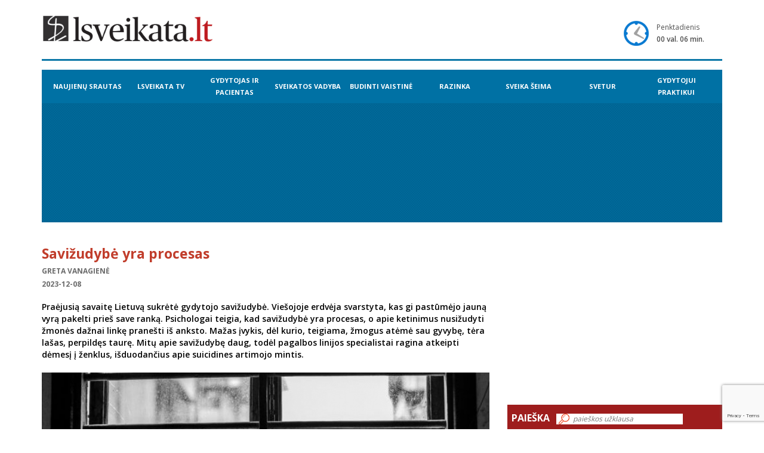

--- FILE ---
content_type: text/html; charset=utf-8
request_url: https://lsveikata.lt/lsveikata-lt-skaitomiausi/savizudybe-yra-procesas-16338
body_size: 22415
content:
<!DOCTYPE html>
<html lang="en">
<head>
	<meta http-equiv="content-type" content="text/html; charset=UTF-8">
	<!--[if IE]>
	<meta http-equiv='X-UA-Compatible' content='IE=edge,chrome=1'><![endif]-->
	<meta name="viewport" content="width=device-width, initial-scale=1">
	<title>savižudybė, suicidinės mintys, visuomenės sveikatos biuras, pagalba artimiesiems - lsveikata.lt</title>
	<meta name="description" content="savižudybė, suicidinės mintys, visuomenės sveikatos biuras, pagalba artimiesiems"/>
	<meta name="keywords" content="savižudybė, suicidinės mintys, visuomenės sveikatos biuras, pagalba artimiesiems"/>

	<meta name="Robots" content="all, index"/>
	<meta name="Googlebot" content="all, index"/>
	<meta name="Revisit-after" content="1 Months"/>

	<meta http-equiv="X-UA-Compatible" content="IE=9">
	<meta name="author" content="dizart.lt"/>
	<meta name="developer" content="Oleg Lopeta"/>

	<meta property="og:site_name" content="lsveikat.lt"/>
	<meta property="og:type" content="article"/>
	<meta property="og:title" content="Savižudybė yra procesas"/>
	<meta property="og:description" content="Praėjusią savaitę Lietuvą sukrėtė gydytojo savižudybė. Vie&scaron;ojoje erdvėja svarstyta, kas gi pastūmėjo jauną vyrą pakelti prie&scaron; save ranką. Psichologai teigia, kad savižudybė yra procesas, o apie ketinimus nusižudyti žmonės dažnai linkę prane&scaron;ti i&scaron; anksto. Mažas įvykis, dėl kurio, teigiama, žmogus atėmė sau gyvybę, tėra la&scaron;as, perpildęs taurę. Mitų apie savižudybę daug, todėl pagalbos linijos specialistai ragina atkeipti dėmesį į ženklus, i&scaron;duodančius apie suicidines artimojo mintis.<br>
"/>
	<meta property="og:image" content="https://lsveikata.lt/upload/articles_images/16338/def/savizudybe.jpg"/>
	<meta property="og:url" content="https://lsveikata.lt/lsveikata-lt-skaitomiausi/savizudybe-yra-procesas-16338"/>

	<link rel="stylesheet" href="https://lsveikata.lt/application/views/theme/js/fancybox/jquery.fancybox.css"
		  type="text/css" media="screen"/>
	<link rel="stylesheet"
		  href="https://lsveikata.lt/application/views/theme/js/fancybox/helpers/jquery.fancybox-buttons.css"
		  type="text/css" media="screen"/>
	<link rel="stylesheet"
		  href="https://lsveikata.lt/application/views/theme/js/fancybox/helpers/jquery.fancybox-thumbs.css"
		  type="text/css" media="screen"/>
	<link href='https://fonts.googleapis.com/css?family=Open+Sans:400,600,700&subset=latin,latin-ext' rel='stylesheet'
		  type='text/css'>

	<link href="https://lsveikata.lt/application/views/theme/css/bootstrap.css" rel="stylesheet">
	<link href="https://lsveikata.lt/application/views/theme/css/normalize.css" rel="stylesheet">
	<link href="https://lsveikata.lt/application/views/theme/css/default.css?v=4" rel="stylesheet">

	<link href="https://lsveikata.lt/application/views/theme/css/owl.carousel.css" rel="stylesheet">
	<link href="https://lsveikata.lt/application/views/theme/css/owl.theme.css" rel="stylesheet">
	<link href="https://lsveikata.lt/application/views/theme/css/owl.transitions.css" rel="stylesheet">

	<script type="text/javascript"
			src="https://lsveikata.lt/application/views/theme/js/jquery-1.9.1.min.js"></script>
	<script type="text/javascript" src="https://lsveikata.lt/application/views/theme/js/bootstrap.js"></script>
	<script type="text/javascript"
			src="https://lsveikata.lt/application/views/theme/js/jquery.mousewheel-3.0.6.pack.js"></script>
	<!--[if lt IE 9]>
  <script src="https://lsveikata.lt/application/views/theme/js/html5shiv.js"></script>
  <![endif]-->
	<script type="text/javascript"
			src="https://lsveikata.lt/application/views/theme/js/fancybox/jquery.fancybox.pack.js"></script>
	<script type="text/javascript"
			src="https://lsveikata.lt/application/views/theme/js/fancybox/helpers/jquery.fancybox-buttons.js"></script>
	<script type="text/javascript"
			src="https://lsveikata.lt/application/views/theme/js/fancybox/helpers/jquery.fancybox-media.js"></script>
	<script type="text/javascript"
			src="https://lsveikata.lt/application/views/theme/js/fancybox/helpers/jquery.fancybox-thumbs.js"></script>
	<script type="text/javascript"
			src="https://lsveikata.lt/application/views/theme/js/jquery.twbsPagination.min.js"></script>
	<script type="text/javascript" src="https://lsveikata.lt/application/views/theme/js/placeholder.js"></script>
	<script type="text/javascript" src="https://lsveikata.lt/application/views/theme/js/default.js?v=2"></script>
	<script type="text/javascript"
			src="https://lsveikata.lt/application/views/theme/js/owl.carousel.min.js"></script>
	<script type="text/javascript"
			src="https://lsveikata.lt/application/views/theme/js/fundingchoices.min.js"></script>
		<!-- Google tag (gtag.js) -->
	<script async src="https://www.googletagmanager.com/gtag/js?id=G-GQ08YMYJVJ"></script>
	<script>
		window.dataLayer = window.dataLayer || [];

		function gtag() {
			dataLayer.push(arguments);
		}

		gtag('js', new Date());

		gtag('config', 'G-GQ08YMYJVJ');
	</script>

	<!-- Digital Matter head part -->
	<script async src="https://core.dimatter.ai/pubs/lsveikata-lt.min.js"></script>
	<script>
		window.dimatter = window.dimatter || [];
		if (window.innerWidth >= 1200) {
			window.dimatter.push(['LS00_Pixel']);
			window.dimatter.push(['LS01_1140x250']);
			window.dimatter.push(['LS02_300x600']);
			window.dimatter.push(['LS03_300x600_2']);
			window.dimatter.push(['LS04_300x600_3']);
			if (window.location.pathname !== '/') {
				window.dimatter.push(['LS05_300x250_1']);
				window.dimatter.push(['LS06_300x250_2']);
				window.dimatter.push(['LS10_750x250_4']);
				window.dimatter.push(['LS11_750x250_5']);
				window.dimatter.push(['LS12_640x480_OutStream']);
			}
			window.dimatter.push(['LS07_750x250_1']);
			window.dimatter.push(['LS08_750x250_2']);
			window.dimatter.push(['LS09_750x250_3']);
		} else if (window.innerWidth < 1200 && window.innerWidth >= 992) {
			window.dimatter.push(['LS00_Pixel']);
			window.dimatter.push(['LS02_300x600']);
			window.dimatter.push(['LS03_300x600_2']);
			window.dimatter.push(['LS04_300x600_3']);
			if (window.location.pathname !== '/') {
				window.dimatter.push(['LS05_300x250_1']);
				window.dimatter.push(['LS06_300x250_2']);
				window.dimatter.push(['LS12_640x480_OutStream']);
			}
		} else {
			window.dimatter.push(['LSM00_Mobile_Pixel']);
			window.dimatter.push(['LSM01_Mobile_300x250_1']);
			window.dimatter.push(['LSM02_Mobile_300x250_2']);
			window.dimatter.push(['LSM03_Mobile_300x250_3']);
			window.dimatter.push(['LSM04_Mobile_300x250_4']);
			window.dimatter.push(['LSM05_Mobile_300x250_5']);
			// load only in article
			if (window.location.pathname !== '/' && window.location.pathname.split('/')[2] !== '') {
				// window.dimatter.push(['LSM06_Mobile_336x252_OutStream']);
				window.dimatter.push(['LSM07_Mobile_300x250_6']);
				window.dimatter.push(['LSM08_Mobile_300x250_7']);
				window.dimatter.push(['LSM09_Mobile_300x250_8']);
			}
		}

		window.dimatter.push(['_initialize']);
	</script>

</head>
<body>
<script type="text/javascript">
	<!--//--><![CDATA[//><!--
	var pp_gemius_identifier = 'nSCVhfd1pVfsUyv8ibUbAZZVDtyF4NrU23W4lMta4Ff.N7';

	// lines below shouldn't be edited
	function gemius_pending(i) {
		window[i] = window[i] || function () {
			var x = window[i + '_pdata'] = window[i + '_pdata'] || [];
			x[x.length] = arguments;
		};
	};
	gemius_pending('gemius_hit');
	gemius_pending('gemius_event');
	gemius_pending('pp_gemius_hit');
	gemius_pending('pp_gemius_event');
	(function (d, t) {
		try {
			var gt = d.createElement(t), s = d.getElementsByTagName(t)[0],
				l = 'http' + ((location.protocol == 'https:') ? 's' : '');
			gt.setAttribute('async', 'async');
			gt.setAttribute('defer', 'defer');
			gt.src = l + '://adnetgalt.hit.gemius.pl/xgemius.js';
			s.parentNode.insertBefore(gt, s);
		} catch (e) {
		}
	})(document, 'script');
	//--><!]]>
</script>

<header>
	<div class="container">
		<div class="row hidden-xs">
			<div class="col-md-4 col-sm-6">
				<a class="brand" href="https://lsveikata.lt/"><img class="img-responsive"
																	   src="https://lsveikata.lt/application/views/theme/img/lsveikata_logas_naujas.jpg"
																	   alt="lsveikata.lt"/></a>
			</div>
			<div class="col-md-offset-6 col-md-2 col-sm-offset-3 col-sm-3">
								<div class="clock hidde-sm hidden-xs">
										<div class="timer">
						<span id="day">Penktadienis</span><br>
						<span id="time">00 val. 06 min.</span>
					</div>
				</div>
			</div>
		</div>
		<div class="row">
			<div class="col-md-12">
				<div class="header-sep hidden-xs"></div>
			</div>
		</div>

		<div class="row">
			<div class="col-md-12">
				<div class="nav-block">
					<div class="navbar-header">
						<button type="button" class="navbar-toggle" data-toggle="collapse"
								data-target=".navbar-collapse">
							<span class="sr-only">Toggle navigation</span>
							<span class="icon-bar"></span>
							<span class="icon-bar"></span>
							<span class="icon-bar"></span>
						</button>
						<a class="brand hidden-lg hidden-md hidden-sm" href="https://lsveikata.lt/"><img
								class="img-responsive"
								src="https://lsveikata.lt/application/views/theme/img/logo.png"
								alt="lsveikata.lt"/></a>
					</div>
					<div class="navbar-collapse collapse">
						<ul class="navbar-nav nav-top"><li class=""><a href="https://lsveikata.lt/aktualijos">NAUJIENŲ SRAUTAS</a></li><li class=""><a href="https://lsveikata.lt/lsveikata-tv">Lsveikata TV</a></li><li class=""><a href="https://lsveikata.lt/is-gyvenimo">Gydytojas ir pacientas</a></li><li class=""><a href="https://lsveikata.lt/medicinos-lyderiai">SVEIKATOS VADYBA</a></li><li class=""><a href="https://lsveikata.lt/budinti-vaistine">Budinti vaistinė</a></li><li class=""><a href="https://lsveikata.lt/razinka">Razinka</a></li><li class=""><a href="https://lsveikata.lt/sveika-seima">Sveika šeima</a></li><li class=""><a href="https://lsveikata.lt/svetur">Svetur</a></li><li class=""><a href="https://lsveikata.lt/gydytojui-praktikui">Gydytojui praktikui</a></li></ul>					</div>
				</div>
			</div>
		</div>
		<div class="row hidden-md hidden-sm hidden-xs">
			<div class="col-md-12">
				<div class="topB">
											<div id='LS01_1140x250'></div>									</div>
			</div>
		</div>
		<div id='LSM00_Mobile_Pixel'></div>
		<div id='LS00_Pixel'></div>
		<div class="row">
			<div class="col-md-12">
				<div class="header-sep header-sep-xs hidden-lg hidden-md hidden-sm"></div>
			</div>
		</div>
	</div>
</header>


<div class="container">
  <div class="row">
    <div class="col-md-8">
      <div class="left-block">
              <div class="articleIn">
            <div class="mainImg">
                            </div>
          <h1>Savižudybė yra procesas</h1>
<!--          <div class="social_networks">-->
<!--            <div class="gplus">-->
<!--              <div class="g-plusone" data-size="small" data-annotation="none"></div>-->
<!--              <script type="text/javascript">-->
<!--                window.___gcfg = {lang: 'lt'};-->
<!--                (function() {-->
<!--                  var po = document.createElement('script'); po.type = 'text/javascript'; po.async = true;-->
<!--                  po.src = 'https://apis.google.com/js/platform.js';-->
<!--                  var s = document.getElementsByTagName('script')[0]; s.parentNode.insertBefore(po, s);-->
<!--                })();-->
<!--              </script>-->
<!--            </div>-->
<!--            <div class="fb">-->
<!--              <div id="fb-root"></div>-->
<!--              <script>(function(d, s, id) {-->
<!--                var js, fjs = d.getElementsByTagName(s)[0];-->
<!--                if (d.getElementById(id)) return;-->
<!--                js = d.createElement(s); js.id = id;-->
<!--                js.src = "//connect.facebook.net/lt_LT/all.js#xfbml=1";-->
<!--                fjs.parentNode.insertBefore(js, fjs);-->
<!--              }(document, 'script', 'facebook-jssdk'));</script>-->
<!--              <div class="fb-like" data-href="--><!--" data-layout="button_count" data-action="like" data-show-faces="false" data-share="true"></div>-->
<!--            </div>-->
<!--            <div class="clear"></div>-->
<!--          </div>-->

                    <div class="autorius">Greta Vanagienė</div>
          
                    <div class="date">
          2023-12-08          </div>
                    <div class="clear"></div>
          <div id='LSM01_Mobile_300x250_1' style="margin-top:10px"></div>
          <div class="short_description">Praėjusią savaitę Lietuvą sukrėtė gydytojo savižudybė. Vie&scaron;ojoje erdvėja svarstyta, kas gi pastūmėjo jauną vyrą pakelti prie&scaron; save ranką. Psichologai teigia, kad savižudybė yra procesas, o apie ketinimus nusižudyti žmonės dažnai linkę prane&scaron;ti i&scaron; anksto. Mažas įvykis, dėl kurio, teigiama, žmogus atėmė sau gyvybę, tėra la&scaron;as, perpildęs taurę. Mitų apie savižudybę daug, todėl pagalbos linijos specialistai ragina atkeipti dėmesį į ženklus, i&scaron;duodančius apie suicidines artimojo mintis.<br>
</div>

                  <div class="mainImg">
                                                                            <img alt="Savižudybė yra procesas" src="https://lsveikata.lt/upload/articles_images/16338/def/savizudybe.jpg" alt="Savižudybė yra procesas, todėl svarbu pastebėjus jos ženklus klausti ir kalbinti žmogų, ar jis turi tokių ketinimų. Mat svarbi pagalbos dalis – nebijoti apie tai klausti ir kalbėti. Užsitęsusi krizė sąlygoja apie sucidines mintis." title="Savižudybė yra procesas, todėl svarbu pastebėjus jos ženklus klausti ir kalbinti žmogų, ar jis turi tokių ketinimų. Mat svarbi pagalbos dalis – nebijoti apie tai klausti ir kalbėti. Užsitęsusi krizė sąlygoja apie sucidines mintis."/>
                      <div class="image-description">Savižudybė yra procesas, todėl svarbu pastebėjus jos ženklus klausti ir kalbinti žmogų, ar jis turi tokių ketinimų. Mat svarbi pagalbos dalis – nebijoti apie tai klausti ir kalbėti. Užsitęsusi krizė sąlygoja apie sucidines mintis.</div>
                              </div>

          <div id='LSM02_Mobile_300x250_2' style="margin-top:10px"></div>

          <div class="full_description">
            </br><strong>Įvykis perpildęs taurę</strong></br>
Jaunimo linijos savanoriai pasakoja, kad sužinojus apie artimojo savižudybę, pirmiausia ie&scaron;koma atsakymo į klausimą &bdquo;kodėl?&ldquo;. Tai &ndash; labiausiai artimuosius kankinantis klausimas, tačiau vieno atsakymo į jį nėra. Ai&scaron;ku viena &ndash; visos prie savižudybės privedusios priežastys sukelia žmogui nebepakeliamą psichologinį skausmą.</br>
&nbsp;</br>
&bdquo;Įsivaizduokite žmogų, kuris pilnas neapykantos, baimės, įskaudintas, liūdnas, pasimetęs. Jo jausmai tiesiog nebetelpa, viduje viskas kunkuliuoja... Taip žmogus gyvena ilgą laiką, bando su tuo susitvarkyti, bet galiausiai jam ima atrodyti, jog niekas nuo jo nepriklauso, jis ima jaustis bevilti&scaron;kai. Su daugeliu sunkumų bandančiam susidoroti žmogui savižudybė ima atrodyti vienintelė i&scaron;eitis, o kartais užtenka vieno mažyčio įvykio, kuris perpildo taurę, ir žmogus nusižudo&ldquo;, &ndash; skausmingą savižudžio būseną apibūdina pagalbos linijos atstovai.</br>
&nbsp;</br>
Anot jų, nors dažnai kalbant apie nusižudžiusįjį suicido priežastimi laikomas paskutinis skausmingas įvykis, pavyzdžiui, nei&scaron;laikytas egzaminas, darbo netekimas, pyktis su antrąja puse, neteisinga teigti, jog žmogus nusižudė, nes jį paliko mergina, ar dėl to, kad jis neteko darbo. Vienos priežasties, privedusios prie tokio poelgio, dažniausiai nebūna.</br>
&nbsp;<div class='adnet-article-banner-desktop' style='width: 300px;'><div id='LS05_300x250_1'></div></div><div id='LSM03_Mobile_300x250_3' class='adnet-article-banner-mobile'></div></br>
&bdquo;Savižudybė yra procesas &ndash; iki jos einama pamažu, vienam po kito sekant skausmingiems i&scaron;gyvenimams, pasiekiama riba, kai žmogus nebegali i&scaron;tverti to, ką jaučia. Tuomet vienintelis dalykas, apie ką ji galvoja &ndash; kaip nebejausti, o vienintelis matomas būdas &ndash; savižudybė&ldquo;, &ndash; pasakoja pagalbos linijos savanoriai.</br>
&nbsp;</br>
<strong>Atsargiai! Paauglystė</strong></br>
Utenos visuomenės sveikatos biuro psichologė Edita Vai&scaron;noraitė atkreipia dėmesį, kad mintys apie suicidą sukasi ne tik jau sunkių i&scaron;gyvenimų bagažą it akmenis tempiantiems suaugusiems, bet ir paaugliams. Paauglystė &ndash; ypač jautrus gyvenimo tarpsnis, su kuriuo susidoroti besiformuojanti asmenybė dar neturi įrankių.</br>
&nbsp;
<h4>
	<span style="color:#b22222;"><img alt="" src="/upload/images/edita(14).jpg" style="width: 150px; height: 182px; margin-left: 0px; margin-right: 10px; float: left;" />&bdquo;Paauglystė dažnai nuvertinama. Neretai galvojame, kad tai &ndash; nerūpestingas laikas. I&scaron; tikrųjų ji &ndash; itin sudėtingas, i&scaron;gyvenimų ir sumai&scaron;ties kupinas etapas. Paaugliai turi daug įvairiausių sunkumų santykiuose, ypač su tėvais, savęs supratimo&ldquo;, &ndash; teigia Utenos visuomenės sveikatos biuro psichologė Edita Vai&scaron;noraitė pridurdama, kad vaikai patiria tiek pat sunkumų, kiek ir suaugę žmonės, o kartais net ir skausmingiau bei jautriau juos priima.</span></h4>
&nbsp;</br>
Anot specialistės, tam mokyklose paaugliams yra vedami specialūs a&scaron;tuonių valandų kursai, padedantys atpažinti psichologinius sunkumus, ai&scaron;kinantys, kaip juos įveikti ir kur ie&scaron;koti pagalbos. Taip pat mokoma atpažinti savižudybės rizikos ženklus, kaip kalbėtis ir klausytis artimojo, kur kreiptis pagalbos.</br>
&nbsp;</br>
<strong>Visuomenės sveikatos biurų pagalba</strong></br>
&bdquo;Žmonės vis dar vengia ie&scaron;koti pagalbos. Visuomenės sveikatos biure psichologo paslaugas galima gauti tik nuo praėjusių metų. Žmonės ateina depresinių būsenų, po netekčių, sunkių situacijų, kurios besikaupiančios gali sąlygoti suicidinį elgesį. Nemažai kreipiasi žmonių, turinčių priklausomybes. Kalbant apie suicidinius atvejus, darbo praktikoje buvo ir tokių, kai teko pagalbą suteikti tėvams, kurių vaikai užsiminė apie tokį ketinimą&ldquo;, &ndash; pasakoja E.Vai&scaron;noraitės.</br>
&nbsp;</br>
Anot psichologės, biuro darbuotojai yra mokomi atpažinti atvejus, signalizuojančius apie suicidinius žmogaus ketinimus. Pagalba jam suteikiama kaip įmanoma greičiau.</br>
&nbsp;</br>
&bdquo;Kalbant telefonu, paprastai i&scaron; žmogaus balso ir intonacijos gali suprasti, kad jis prislėgtas. Ie&scaron;kodami pagalbos skambina žmonės, pasakojantys apie artimojo užsitęsusį liūdesį, nuogąstavimus, kad jis neturi kam paskambinti, neturi su kuo apie sunkumus pasikalbėti, jo niekas nesupranta, jam gyventi tapo sunku, jis nebesidomi darbu. O paaugliams suprastėja mokymosi rezultatai ir tai tęsiasi jau kurį laiką. Staigus elgesio pasikeitimas kelia nerimą&ldquo;, &ndash; grėsmės simptomus vardija psichologė, atkreipdama dėmesį, kad gali būti ir prie&scaron;ingų požymių: buvęs ramus žmogus tampa aktyvus, perdėtai džiaugsmingas, nuvertinantis tam tikrus reik&scaron;mingus gyvenimo dalykus. &bdquo;Svarbu matyti visą kontekstą ir sekti pokyčius&ldquo;, &ndash; pabrėžia pa&scaron;nekovė.</br>
&nbsp;<div id='LS12_640x480_OutStream'  style='margin: 25px 0;'></div><div id='LSM04_Mobile_300x250_4'  class='adnet-article-banner-mobile'></div></br>
Specialistė taip pat atkreipia dėmesį, kad savižudybė yra procesas, todėl svarbu pastebėjus jos ženklus klausti ir kalbinti žmogų, ar jis turi tokių ketinimų. Mat svarbi pagalbos dalis &ndash; nebijoti apie tai klausti ir kalbėti. Užsitęsusi krizė sąlygoja apie sucidines mintis.</br>
<hr />
</br>
<strong><span style="color:#ffffff;"><span style="background-color:#b22222;">Jaunimo linija dalijasi mitais ir faktais apie savižudybę:</span></span></strong></br>
<strong>Mitas:</strong>&nbsp;Jeigu žmogus nusprendė nusižudyti, vadinasi, jis i&scaron; tikrųjų nori mirti.</br>
<strong>Faktas:</strong>&nbsp;Jei žmogus nori nusižudyti, dar nerei&scaron;kia, kad jis nenori gyventi.</br>
&nbsp;</br>
<strong>Mitas:</strong>&nbsp;Jeigu žmogus nusprendė nusižudyti, jam jau niekas negali padėti.<div class='adnet-article-banner-desktop' style='width: 300px;'><div id='LS06_300x250_2'></div></div><div id='LSM05_Mobile_300x250_5' class='adnet-article-banner-mobile'></div></br>
<strong>Faktas:</strong>&nbsp;Atviras pokalbis ir laiku suteikta pagalba gali i&scaron;gelbėti gyvybę.</br>
&nbsp;</br>
<strong>Mitas:</strong>&nbsp;Klausimas apie savižudybę gali žmogų paskatinti nusižudyti.</br>
<strong>Faktas:</strong>&nbsp;Tiesus klausimas apie savižudybę ir atviras pokalbis gali tik padėti.</br>
&nbsp;</br>
<strong>Mitas:</strong>&nbsp;Žmonės, kurie daug kalba apie savižudybę, paprastai nenusižudo.</br>
<strong>Faktas:</strong>&nbsp;Jeigu žmogus kalba apie savižudybę &ndash; rimtas ženklas, kad jis gali tai padaryti.</br>
&nbsp;</br>
<strong>Mitas:</strong>&nbsp;Nusižudoma dažniausiai be jokio įspėjimo.</br>
<strong>Faktas:</strong>&nbsp;Dažniausiai žmonės prane&scaron;a apie savo ketinimus nusižudyti.</br>
&nbsp;</br>
<strong>Mitas:</strong>&nbsp;Gyvenime būna situacijų, kai savižudybė &ndash; vienintelė i&scaron;eitis.</br>
<strong>Faktas:</strong>&nbsp;Net ir juodžiausia neviltis nesitęsia amžinai.</br>
</br>
<strong font-size:="" open="" style="box-sizing: border-box; color: rgb(1, 1, 1); font-family: &quot;Open Sans&quot;, sans-serif; font-size: 14px;"><span style="box-sizing: border-box;"><strong style="box-sizing: border-box;">Projektas &bdquo;(Ne)galiu keistis&ldquo; (7000 Eur)</strong>&nbsp;&nbsp;</span>&nbsp;&nbsp; &nbsp; &nbsp; &nbsp; &nbsp; &nbsp; &nbsp; &nbsp; &nbsp; &nbsp;<a class="fancybox" href="https://lsveikata.lt/upload/images/logo(8).jpg" style="box-sizing: border-box; background: transparent; color: rgb(66, 139, 202); text-decoration-line: none; outline: 0px;"><img alt="" src="https://lsveikata.lt/upload/images/logo(8).jpg" style="box-sizing: border-box; border: 0px; vertical-align: middle; max-width: 100%; height: 50px; width: 80px;" /></a></strong>          </div>

          <div id='LSM06_Mobile_336x252_OutStream' style="margin-top:10px"></div>
          <div class="clear"></div>
            <script src="https://www.google.com/recaptcha/api.js?render=6LeIT-QUAAAAAEgLWrv2cHn7PN7-qbZW08hVdc-8"></script>
<script type="text/javascript">
$(document).ready(function($){
	$(".comment_form .submit").click(function(){
        grecaptcha.ready(function() {
            grecaptcha.execute('6LeIT-QUAAAAAEgLWrv2cHn7PN7-qbZW08hVdc-8', {action: 'comment_submition'}).then(function(token) {
                $('.comment_form').prepend('<input type="hidden" name="token" value="' + token + '">');
                $.ajax({
                    url: "https://lsveikata.lt/comments/send_comment/lt",
                    type: "POST",
                    dataType : 'json',
                    data: $('.comment_form').serialize(),
                    success: function(data){
                        $("#comment_form_alert").html(data.msg);
                        if (data.error === false) {
                            $('.name').val("");
                            $('#message').val("");
                            setTimeout(function() {
                                location.reload();
                            }, 1000);
                        }
                    }
                });
            });
        });
		return false;
	});  
});
</script>
<div class="submit-comment">
	<h2>Komentuoti:</h2>
	<form method="post" accept-charset="utf-8" action="https://lsveikata.lt/comments/send_comment/lt" enctype="multipart/form-data" class="comment_form">
		<div class="table-comment">
			<div class="row">
				<div class="col-md-10">
					<div id="comment_form_alert"></div>
				</div>
			</div>
			<div class="row">
				<div class="col-md-2 col-sm-2 col-xs-12">Vardas:</div>
				<div class="col-md-4 col-sm-4 col-xs-12">
					<input type="text" name="name" class="name" required value="" />
				</div>
			</div>
			<div class="row">
				<div class="col-md-2 col-sm-2 col-xs-12">Komentaras:</div>
				<div class="col-md-6 col-sm-6 col-xs-12">
					<textarea name="message" required id="message" rows="10"></textarea>
				</div>
			</div>
			<div class="row">
				<div class="col-md-8 col-sm-8 col-xs-12">
					<button type="submit" class="submit">Siųsti</button>
				</div>
			</div>
		</div>
		<input type="hidden" name="email" value="">
		<input type="hidden" name="date" value="2026-01-16 00:06:47">
		<input type="hidden" name="parent_id" value="16338">
		<input type="hidden" name="parent_type" value="article">
	</form>
</div>
	<div class="submit-comment">
		<h2>Komentarai</h2>
	</div>
	<script>
        $(document).ready(function() {
            const baseUrl = 'https://lsveikata.lt/';
            const id = '16338'
			const totalPages = '2' / 5;
			const comment_type = 'article';
			if (totalPages > 5) {
				$('#pagination-c').twbsPagination({
					totalPages: totalPages,
					visiblePages: 5,
					first:'Pirmas',
					prev:'Ankstesnis',
					next:'Kitas',
					last:'Paskutinis',
					onPageClick: function (e, page) {
						$.ajax({
							method: 'GET',
							url: baseUrl+'json/getComments',
							data: { id: id, comment_type: comment_type, offset: page }
						}).done(function( res ) {
							drawCommentsList(res, 'pagination-items-c');
						});
					}
				});
			} else {
				$.ajax({
					method: 'GET',
					url: baseUrl+'json/getComments',
					data: { id: id, comment_type: comment_type}
				}).done(function( res ) {
					drawCommentsList(res, 'pagination-items-c');
				});
			}
		});
    </script>
    <div id="pagination-items-c"></div>
    <ul id="pagination-c" class="pagination"></ul>
          <div>
              <div id="LS07_750x250_1" style="margin: 10px 0;padding: 10px 0px;border-bottom: 1px solid #ebebeb;"></div>
              <script>
                  if (window.innerWidth < 1200) {
                      $('#LS07_750x250_1').hide();
                  }
              </script>
          </div>
          <div class="clear"></div>
        </div>
          <script>
              // in article
              $(document).ready(function() {
                  const baseUrl = 'https://lsveikata.lt/';
                  const pageParent = 'lsveikata-lt-skaitomiausi';
                  const id = '39'
                  const totalPages = 326 / 5;
                  if (totalPages > 5) {
                      $('#pagination').twbsPagination({
                          totalPages: totalPages,
                          visiblePages: 5,
                          first:'Pirmas',
                          prev:'Ankstesnis',
                          next:'Kitas',
                          last:'Paskutinis',
                          onPageClick: function (e, page) {
                              $.ajax({
                                  method: 'GET',
                                  url: baseUrl+'json/getArticles',
                                  data: { id: id, offset: page, add: 1 }
                              }).done(function( res ) {
                                  drawList(res, 'pagination-items', baseUrl, pageParent);
                              });
                          }
                      });
                  } else {
                      $.ajax({
                          method: 'GET',
                          url: baseUrl+'json/getArticles',
                          data: { id: id, add: 1 }
                      }).done(function( res ) {
                          drawList(res, 'pagination-items', baseUrl, pageParent);
                      });
                  }
              });
          </script>
          <div id="pagination-items" class="static-height"></div>
          <ul id="pagination" class="pagination"></ul>
            </div>

      <div id="LS08_750x250_2"></div><div id="LSM07_Mobile_300x250_6"></div>            <div class="aktualijos">
                <a href="https://lsveikata.lt/aktualijos/"><h2>Naujienų srautas</h2></a>
	 			<hr id="top">
                <div class="clearfix"></div>
                <div class="first">
                    <div class="row">
	 				 				                        <div class="col-md-6 col-sm-6 col-xs-6">
							<div class="mainImg">
																								<a href="https://lsveikata.lt/aktualijos/iruginiene-ministre-mano-pasitikejima-turi-18474">
									<img alt="I.Ruginienė: ministrė mano pasitikėjimą turi" src="https://lsveikata.lt/upload/articles_images/18474/inga.JPG" alt="„Prieš tai buvusios vyriausybės pasirinko kelią negelbėti viešojo sektoriaus, o mes pasirinkome sudėtingesnį kelią. Norime pasakyti, kad viešasis sektorius turi būti mūsų visų pagrindas, sveikatos garantas, nes mokame mokesčius ir turime atitinkamai turėti grąžą“, - sako ministrė pirmininkė Inga Ruginienė." title="„Prieš tai buvusios vyriausybės pasirinko kelią negelbėti viešojo sektoriaus, o mes pasirinkome sudėtingesnį kelią. Norime pasakyti, kad viešasis sektorius turi būti mūsų visų pagrindas, sveikatos garantas, nes mokame mokesčius ir turime atitinkamai turėti grąžą“, - sako ministrė pirmininkė Inga Ruginienė."/>
									</a>
															</div>
							<a href="https://lsveikata.lt/aktualijos/iruginiene-ministre-mano-pasitikejima-turi-18474"><h1>I.Ruginienė: ministrė mano pasitikėjimą turi</h1></a>

                        </div>


	 					 				 				                        <div class="col-md-6 col-sm-6 col-xs-6">
							<div class="mainImg">
																								<a href="https://lsveikata.lt/aktualijos/sutrikus-valdo-adamkaus-sveikatai-jis-gydomas-santaros-klinikose-18475">
									<img alt="Sutrikus Valdo Adamkaus sveikatai, jis gydomas Santaros klinikose" src="https://lsveikata.lt/upload/articles_images/18475/Adamkus_Valdas_2023_06_1.JPG" alt="V.Adamkus" title="V.Adamkus"/>
									</a>
															</div>
							<a href="https://lsveikata.lt/aktualijos/sutrikus-valdo-adamkaus-sveikatai-jis-gydomas-santaros-klinikose-18475"><h1>Sutrikus Valdo Adamkaus sveikatai, jis gydomas Santaros klinikose</h1></a>

                        </div>


	 					 				 					 				 					 				 					 				 					 				 					 				 					 			                </div>
                </div>
	 				 			<!--<script>
	 				$(document).ready(function() {
	 					$("#carousel-aktualijos").owlCarousel({
							items : 3,
							autoPlay : true,
							stopOnHover : true,
							navigation : false,
							itemsDesktop: [1199,3],
							itemsDesktopSmall : [979,3],
							itemsTablet: [768,2],
							itemsMobile: [479,2],
							// navigationText : ["prev","next"],
							// pagination:false,
							// navigationText : false,
	 					});
				  });
				</script>-->
	 							<div id="carousel-aktualijos" class="row">
										 									 								                    <div class="col-md-4 col-sm-4 col-xs-6 ">
                        <div class="second">
																								<a href="https://lsveikata.lt/aktualijos/rajonu-ligoninems-valdzios-pazadas-padeti-nesubankrutuoti-18471">
									<img alt="Rajonų ligoninėms valdžios pažadas – padėti nesubankrutuoti" src="https://lsveikata.lt/upload/articles_images/18471/thumb/pagrindine.JPG" alt="Socialdemokratų vadas, Jonavos rajono meras Mindaugas Sinkevičius (dešinėje) gilinasi ne tik į Jonavos rajono ligoninės, bet ir kitų regionų gydymo įstaigų problemas bei aktyviai atstovauja jiems nacionaliniu lygmeniu. Už nuožmią kovą Ligoninių asociacijos prezidentas Gediminas Ramanauskas jam įteikė simbolinę dovaną – kalaviją." title="Socialdemokratų vadas, Jonavos rajono meras Mindaugas Sinkevičius (dešinėje) gilinasi ne tik į Jonavos rajono ligoninės, bet ir kitų regionų gydymo įstaigų problemas bei aktyviai atstovauja jiems nacionaliniu lygmeniu. Už nuožmią kovą Ligoninių asociacijos prezidentas Gediminas Ramanauskas jam įteikė simbolinę dovaną – kalaviją."/>
									</a>
															<a href="https://lsveikata.lt/aktualijos/rajonu-ligoninems-valdzios-pazadas-padeti-nesubankrutuoti-18471"><h1>Rajonų ligoninėms valdžios pažadas – padėti nesubankrutuoti</h1></a>
		 				</div>
                    </div>

						 								                    <div class="col-md-4 col-sm-4 col-xs-6 ">
                        <div class="second">
																								<a href="https://lsveikata.lt/aktualijos/quo-vadis-padeka-ir-naujos-kryptys-kauno-miesto-poliklinikos-komandai-18469">
									<img alt="„Quo vadis“ – padėka ir naujos kryptys Kauno miesto poliklinikos komandai" src="https://lsveikata.lt/upload/articles_images/18469/thumb/sale.jpg" alt="Pilnutėlėje Kauno Vytauto Didžiojo universiteto Didžiojoje salėje vyko tradicinis Kauno miesto poliklinikos renginys „Quo vadis?“" title="Pilnutėlėje Kauno Vytauto Didžiojo universiteto Didžiojoje salėje vyko tradicinis Kauno miesto poliklinikos renginys „Quo vadis?“"/>
									</a>
															<a href="https://lsveikata.lt/aktualijos/quo-vadis-padeka-ir-naujos-kryptys-kauno-miesto-poliklinikos-komandai-18469"><h1>„Quo vadis“ – padėka ir naujos kryptys Kauno miesto poliklinikos komandai</h1></a>
		 				</div>
                    </div>

						 								                    <div class="col-md-4 col-sm-4 col-xs-6 ">
                        <div class="second">
																								<a href="https://lsveikata.lt/aktualijos/teismo-sprendimas-siubuoja-ir-ministerijos-ir-psdf-valti-18467">
									<img alt="Teismo sprendimas siūbuoja ir ministerijos, ir PSDF valtį" src="https://lsveikata.lt/upload/articles_images/18467/thumb/teismas.jpg" alt="" title=""/>
									</a>
															<a href="https://lsveikata.lt/aktualijos/teismo-sprendimas-siubuoja-ir-ministerijos-ir-psdf-valti-18467"><h1>Teismo sprendimas siūbuoja ir ministerijos, ir PSDF valtį</h1></a>
		 				</div>
                    </div>

						 								                    <div class="col-md-4 col-sm-4 col-xs-6 ">
                        <div class="second">
																								<a href="https://lsveikata.lt/aktualijos/nuo-siol-seksualini-smurta-patyre-vaikai-gaus-ne-tik-pirmine-bet-ir-ilgalaike-psichologo-pagalba-18466">
									<img alt="Nuo šiol seksualinį smurtą patyrę vaikai gaus ne tik pirminę, bet ir ilgalaikę psichologo pagalbą" src="https://lsveikata.lt/upload/articles_images/18466/thumb/Grigaliene_Rita_2025_10.JPG" alt="R.Grigalienė" title="R.Grigalienė"/>
									</a>
															<a href="https://lsveikata.lt/aktualijos/nuo-siol-seksualini-smurta-patyre-vaikai-gaus-ne-tik-pirmine-bet-ir-ilgalaike-psichologo-pagalba-18466"><h1>Nuo šiol seksualinį smurtą patyrę vaikai gaus ne tik pirminę, bet ir ilgalaikę psichologo pagalbą</h1></a>
		 				</div>
                    </div>

						 								                    <div class="col-md-4 col-sm-4 col-xs-6 ">
                        <div class="second">
																								<a href="https://lsveikata.lt/aktualijos/vilniaus-rajono-poliklinika-pacientus-pasitinka-atsinaujinusi-18367">
									<img alt="Vilniaus rajono poliklinika pacientus pasitinka atsinaujinusi" src="https://lsveikata.lt/upload/articles_images/18367/thumb/juostele.JPG" alt="Trijų Vilniaus rajono poliklinikos skyrių atidarymo juostelę kirpo: (iš kairės) direktoriaus pavaduotoja medicinai, šeimos gydytoja Daiva Šapranauskienė, poliklinikos direktorius Evaldas Navickas, Vilniaus rajono savivaldybės meras Robert Duchnevič, vicemerė Edita Tamošiūnaitė ir Sveikatos centro koordinatorius Mindaugas Maslauskas." title="Trijų Vilniaus rajono poliklinikos skyrių atidarymo juostelę kirpo: (iš kairės) direktoriaus pavaduotoja medicinai, šeimos gydytoja Daiva Šapranauskienė, poliklinikos direktorius Evaldas Navickas, Vilniaus rajono savivaldybės meras Robert Duchnevič, vicemerė Edita Tamošiūnaitė ir Sveikatos centro koordinatorius Mindaugas Maslauskas."/>
									</a>
															<a href="https://lsveikata.lt/aktualijos/vilniaus-rajono-poliklinika-pacientus-pasitinka-atsinaujinusi-18367"><h1>Vilniaus rajono poliklinika pacientus pasitinka atsinaujinusi</h1></a>
		 				</div>
                    </div>

						 								                    <div class="col-md-4 col-sm-4 col-xs-6 ">
                        <div class="second">
																								<a href="https://lsveikata.lt/aktualijos/paviesintas-santaros-kliniku-auditas-70-proc-centru-veikia-nuostolingai-18465">
									<img alt="Paviešintas Santaros klinikų auditas:  70 proc. centrų veikia nuostolingai" src="https://lsveikata.lt/upload/articles_images/18465/thumb/korsake.JPG" alt="Seimo Sveikatos reikalų komitete pristatytos Santaros klinikų 2025 metų pirmojo ketvirčio audito išvados." title="Seimo Sveikatos reikalų komitete pristatytos Santaros klinikų 2025 metų pirmojo ketvirčio audito išvados."/>
									</a>
															<a href="https://lsveikata.lt/aktualijos/paviesintas-santaros-kliniku-auditas-70-proc-centru-veikia-nuostolingai-18465"><h1>Paviešintas Santaros klinikų auditas:  70 proc. centrų veikia nuostolingai</h1></a>
		 				</div>
                    </div>

						 				 			</div>
	 			<div class="clear"></div>
	 		</div>
		
		
        
                                <div class="news-section medicinos-lyderiai LsveikataTVblock">
                <a href="https://lsveikata.lt/lsveikata-tv/"> <h2>Lsveikata TV</h2></a>
                <hr id="top">
                <div class="clear"></div>
                <div id="LsveikataTV">

                                                                    <div class="second">
                                                                                                <div class="image_block ">
                                        <a href="https://lsveikata.lt/lsveikata-tv/ajus-nepriskiriu-saves-ne-vienai-lyciai-18380">
                                                                                                <img src="\application\views\theme\img\media_button.png" alt="" class="video_icon">
                                                                                            <img alt="Ajus: „Nepriskiriu savęs nė vienai lyčiai“" src="https://lsveikata.lt/upload/articles_images/18380/thumb/ajus.jpg" alt="" title=""/>
                                        </a>
                                    </div>
                                                                <a href="https://lsveikata.lt/lsveikata-tv/ajus-nepriskiriu-saves-ne-vienai-lyciai-18380"><h1>Ajus: „Nepriskiriu savęs nė vienai lyčiai“</h1></a>
                        </div>
                                                                    <div class="second">
                                                                                                <div class="image_block ">
                                        <a href="https://lsveikata.lt/lsveikata-tv/panikos-atakos-vietos-ir-laiko-nesirenka-18288">
                                                                                                <img src="\application\views\theme\img\media_button.png" alt="" class="video_icon">
                                                                                            <img alt="Panikos atakos vietos ir laiko nesirenka" src="https://lsveikata.lt/upload/articles_images/18288/thumb/Marcinkevicius_Martynas_2023_09.JPG" alt="" title=""/>
                                        </a>
                                    </div>
                                                                <a href="https://lsveikata.lt/lsveikata-tv/panikos-atakos-vietos-ir-laiko-nesirenka-18288"><h1>Panikos atakos vietos ir laiko nesirenka</h1></a>
                        </div>
                                                                    <div class="second">
                                                                                                <div class="image_block ">
                                        <a href="https://lsveikata.lt/lsveikata-tv/negalia-turintys-asmenys-griauna-mitus-18160">
                                                                                                <img src="\application\views\theme\img\media_button.png" alt="" class="video_icon">
                                                                                            <img alt="Negalią turintys asmenys griauna mitus" src="https://lsveikata.lt/upload/articles_images/18160/thumb/Ivascenko_Jelena_2024_10_1.JPG" alt="" title=""/>
                                        </a>
                                    </div>
                                                                <a href="https://lsveikata.lt/lsveikata-tv/negalia-turintys-asmenys-griauna-mitus-18160"><h1>Negalią turintys asmenys griauna mitus</h1></a>
                        </div>
                                                                    <div class="second">
                                                                                                <div class="image_block ">
                                        <a href="https://lsveikata.lt/lsveikata-tv/mano-vaikui-dar-ne-laikas-seksui-18099">
                                                                                                <img src="\application\views\theme\img\media_button.png" alt="" class="video_icon">
                                                                                            <img alt="Mano vaikui dar ne laikas seksui" src="https://lsveikata.lt/upload/articles_images/18099/thumb/mindaugas.jpg" alt="" title=""/>
                                        </a>
                                    </div>
                                                                <a href="https://lsveikata.lt/lsveikata-tv/mano-vaikui-dar-ne-laikas-seksui-18099"><h1>Mano vaikui dar ne laikas seksui</h1></a>
                        </div>
                                                                    <div class="second">
                                                                                                <div class="image_block ">
                                        <a href="https://lsveikata.lt/lsveikata-tv/nesaugiu-lytiniu-santykiu-kaina-17930">
                                                                                                <img src="\application\views\theme\img\media_button.png" alt="" class="video_icon">
                                                                                            <img alt="Nesaugių lytinių santykių kaina" src="https://lsveikata.lt/upload/articles_images/17930/thumb/santykiai.jpg" alt="" title=""/>
                                        </a>
                                    </div>
                                                                <a href="https://lsveikata.lt/lsveikata-tv/nesaugiu-lytiniu-santykiu-kaina-17930"><h1>Nesaugių lytinių santykių kaina</h1></a>
                        </div>
                                                                    <div class="second">
                                                                                                <div class="image_block ">
                                        <a href="https://lsveikata.lt/lsveikata-tv/autizmo-diagnoze-sulaukus-keturiasdesimties-17828">
                                                                                                <img src="\application\views\theme\img\media_button.png" alt="" class="video_icon">
                                                                                            <img alt="Autizmo diagnozė, sulaukus keturiasdešimties" src="https://lsveikata.lt/upload/articles_images/17828/thumb/barbora.jpg" alt="" title=""/>
                                        </a>
                                    </div>
                                                                <a href="https://lsveikata.lt/lsveikata-tv/autizmo-diagnoze-sulaukus-keturiasdesimties-17828"><h1>Autizmo diagnozė, sulaukus keturiasdešimties</h1></a>
                        </div>
                                    </div>
                <div class="clear"></div>
            </div>
                <script>
                    $(document).ready(function() {
                        $("#LsveikataTV").owlCarousel({
                            items : 3,
                            autoPlay : true,
                            stopOnHover : true,
                            navigation : false,
                            itemsDesktop: [1199,3],
                            itemsDesktopSmall : [979,3],
                            itemsTablet: [768,2],
                            itemsMobile: [479,2],
                        });
                    });
                </script>
                                            <div class="news-section is-gyvenimo">
                <a href="https://lsveikata.lt/is-gyvenimo/"><h2>Gydytojas ir pacientas</h2></a>
                <hr id="top">
                <div class="clear"></div>
                <div class="row">
                                            <div class="col-md-6 col-sm-6 col-xs-6 first">
                                                                                                <a href="https://lsveikata.lt/is-gyvenimo/suzinokite-savo-savijautos-indeksa-atlikite-pirmaji-toki-testa-lietuvoje-18476">
                                        <img alt="Sužinokite savo savijautos indeksą – atlikite pirmąjį tokį testą Lietuvoje" src="https://lsveikata.lt/upload/articles_images/18476/thumb/egle.jpg" alt="„Unikalus rodiklis – Nacionalinis savijautos indeksas – lyg termometras parodo mūsų šalies gyventojų fizinę ir emocinę savijautą bei laimės pojūtį, pateikia faktais grįstus atsakymus, kur mums „skauda“ labiausiai. Tad šio tyrimo pagrindu paruoštas specialus testas taip pat leis greitai ir paprastai pažvelgti į savo savijautą, skatinant rūpintis savimi labiau, kad kiekvieno mūsų gyvenime būtų daugiau“, – sako „Eurovaistinės“ farmacinės veiklos vadovė Eglė Laskauskaitė." title="„Unikalus rodiklis – Nacionalinis savijautos indeksas – lyg termometras parodo mūsų šalies gyventojų fizinę ir emocinę savijautą bei laimės pojūtį, pateikia faktais grįstus atsakymus, kur mums „skauda“ labiausiai. Tad šio tyrimo pagrindu paruoštas specialus testas taip pat leis greitai ir paprastai pažvelgti į savo savijautą, skatinant rūpintis savimi labiau, kad kiekvieno mūsų gyvenime būtų daugiau“, – sako „Eurovaistinės“ farmacinės veiklos vadovė Eglė Laskauskaitė."/>
                                    </a>
                                                                <a href="https://lsveikata.lt/is-gyvenimo/suzinokite-savo-savijautos-indeksa-atlikite-pirmaji-toki-testa-lietuvoje-18476"><h1>Sužinokite savo savijautos indeksą – atlikite pirmąjį tokį testą Lietuvoje</h1></a>
                            <div class="short_description">
                                Ką atsakote, kai paklausia &ndash; kaip jautiesi? &bdquo;Viskas gerai, ačiū&ldquo;, &bdquo;normaliai&ldquo;, &bdquo;kaip visad&ldq...                            </div>
                        </div>
                                            <div class="col-md-6 col-sm-6 col-xs-6 first">
                                                                                                <a href="https://lsveikata.lt/is-gyvenimo/vezys-kurio-galetume-isvengti-18472">
                                        <img alt="Vėžys, kurio galėtume išvengti" src="https://lsveikata.lt/upload/articles_images/18472/thumb/vezys.jpg" alt="Gimdos kaklelio vėžio prevencinė programa Lietuvoje veikia nuo 2004 metų – moterys gali nemokamai pasitikrinti, ar jų gimdos kaklelyje nėra pakitimų." title="Gimdos kaklelio vėžio prevencinė programa Lietuvoje veikia nuo 2004 metų – moterys gali nemokamai pasitikrinti, ar jų gimdos kaklelyje nėra pakitimų."/>
                                    </a>
                                                                <a href="https://lsveikata.lt/is-gyvenimo/vezys-kurio-galetume-isvengti-18472"><h1>Vėžys, kurio galėtume išvengti</h1></a>
                            <div class="short_description">
                                Gimdos kaklelio vėžys yra viena i&scaron; nedaugelio onkologinių ligų, kurias medicina jau moka sustabdyti: yra ir vakcina nuo daž...                            </div>
                        </div>
                                    </div>
            </div>
                <div id="LS09_750x250_3"></div>                            <div class="news-section specialistu-konsultacija">
                <a href="https://lsveikata.lt/specialistu-konsultacija/"><h2>Specialistų konsultacija</h2></a>
                <hr id="top">
                <div class="row">
                    <div class="col-md-7">
                        <div class="row gydytojai">
                                                                                                                                                                                                                                                                                        <div class="col-md-4 col-sm-4 col-xs-4"><img alt="Specialistų konsultacija" src="https://lsveikata.lt/upload/pages_images/26/thumb/kiudelis.jpg" alt="" title=""/></div>
                                                                                                                                                                                                <div class="col-md-4 col-sm-4 col-xs-4"><img alt="Specialistų konsultacija" src="https://lsveikata.lt/upload/pages_images/26/thumb/Mazeikiu-seimos-klinikos-„Meliva-seimos-gydytoja-Erika-Kvedariene.jpg" alt="" title=""/></div>
                                                                                                                                                                                                <div class="col-md-4 col-sm-4 col-xs-4"><img alt="Specialistų konsultacija" src="https://lsveikata.lt/upload/pages_images/26/thumb/mantas.jpg" alt="" title=""/></div>
                                                                                                                                                                                                                                                            </div>
                        <div class="row">
                            <div class="col-md-12">
                                <a class="klausk-gydytojo" href="https://lsveikata.lt/specialistu-konsultacija">Klausk gydytojo</a>
                            </div>
                        </div>
                    </div>
                    <div class="col-md-5">
                        <div class="naujausi-atsakymai">Naujausi atsakymai</div>
                        <div class="right-block">
                            <ul>
                                                                    <li><a href="https://lsveikata.lt/specialistu-konsultacija/pasigrazinti-galima-ir-nemokamai-18108 ">- Pasigražinti galima ir nemokamai?</a></li>
                                                                    <li><a href="https://lsveikata.lt/specialistu-konsultacija/vejaraupiai-grizta-18089 ">- Vėjaraupiai grįžta</a></li>
                                                                    <li><a href="https://lsveikata.lt/specialistu-konsultacija/umus-pankreatitas-klastingas-ir-nuozmus-18082 ">- Ūmus pankreatitas – klastingas ir nuožmus</a></li>
                                                                    <li><a href="https://lsveikata.lt/specialistu-konsultacija/pirktines-tyreles-maistingesnes-uz-namines-17875 ">- Pirktinės tyrelės maistingesnės už namines?</a></li>
                                                                    <li><a href="https://lsveikata.lt/specialistu-konsultacija/pavasario-dziaugsmus-pasitinka-varvancia-nosimi-17727 ">- Pavasario džiaugsmus pasitinka varvančia nosimi</a></li>
                                                                    <li><a href="https://lsveikata.lt/specialistu-konsultacija/akne-klaidinga-manyti-kad-paaugliai-ja-isaugs-17695 ">- Aknė: klaidinga manyti, kad paaugliai ją „išaugs“</a></li>
                                                            </ul>
                        </div>
                    </div>
                </div>
            </div>
                
				<div class="news-section medicinos-lyderiai">
            <a href="https://lsveikata.lt/medicinos-lyderiai/"><h2>SVEIKATOS VADYBA</h2></a>
 			<hr id="top">
 			<div class="clear"></div>
			<div id="carousel-medicinos-lyderiai">
								<div class="second">
															<a href="https://lsveikata.lt/medicinos-lyderiai/klaipedos-medicinines-slaugos-ligonine-suoliais-perversmo-link-18444">
						<img alt="Klaipėdos medicininės slaugos ligoninė – šuoliais perversmo link" src="https://lsveikata.lt/upload/articles_images/18444/thumb/pastatas.JPG" alt="Puikioje Klaipėdos senamiesčio vietoje esančioje įstaigoje išgražintas ir perdažytas fasadas, apšiltintos sienos." title="Puikioje Klaipėdos senamiesčio vietoje esančioje įstaigoje išgražintas ir perdažytas fasadas, apšiltintos sienos."/>
						</a>
										<a href="https://lsveikata.lt/medicinos-lyderiai/klaipedos-medicinines-slaugos-ligonine-suoliais-perversmo-link-18444"><h1>Klaipėdos medicininės slaugos ligoninė – šuoliais perversmo link</h1></a>
 					</div>
 								<div class="second">
															<a href="https://lsveikata.lt/medicinos-lyderiai/druskininku-ligonine-zengia-i-saugesne-ir-svaresne-istaiga-18368">
						<img alt="Druskininkų ligoninė žengia į saugesnę ir švaresnę įstaigą" src="https://lsveikata.lt/upload/articles_images/18368/thumb/komanda.jpg" alt="Infekcijų kontrolės specialistų komanda." title="Infekcijų kontrolės specialistų komanda."/>
						</a>
										<a href="https://lsveikata.lt/medicinos-lyderiai/druskininku-ligonine-zengia-i-saugesne-ir-svaresne-istaiga-18368"><h1>Druskininkų ligoninė žengia į saugesnę ir švaresnę įstaigą</h1></a>
 					</div>
 								<div class="second">
															<a href="https://lsveikata.lt/medicinos-lyderiai/druskininku-ligonine-saugesnio-antibiotiku-vartojimo-link-18363">
						<img alt="Druskininkų ligoninė – saugesnio antibiotikų vartojimo link" src="https://lsveikata.lt/upload/articles_images/18363/thumb/pagrindine.JPG" alt="Iš mokymų Lisabonoje. Nuotraukoje iš kairės: dr. G.Taletavičienė, slaugos administratorė I.Valentukevičiūtė, gyd. E.Žukauskaitė, sveikatos statistikė I.Gerasimavičienė." title="Iš mokymų Lisabonoje. Nuotraukoje iš kairės: dr. G.Taletavičienė, slaugos administratorė I.Valentukevičiūtė, gyd. E.Žukauskaitė, sveikatos statistikė I.Gerasimavičienė."/>
						</a>
										<a href="https://lsveikata.lt/medicinos-lyderiai/druskininku-ligonine-saugesnio-antibiotiku-vartojimo-link-18363"><h1>Druskininkų ligoninė – saugesnio antibiotikų vartojimo link</h1></a>
 					</div>
 								<div class="second">
															<a href="https://lsveikata.lt/medicinos-lyderiai/siauliu-geriatrijos-centras-stiprina-infekciju-kontrole-18362">
						<img alt="Šiaulių geriatrijos centras stiprina infekcijų kontrolę" src="https://lsveikata.lt/upload/articles_images/18362/thumb/siauliai.jpg" alt="Šiaulių geriatrijos ir palaikomojo gydymo centro darbuotojai dalyvavo mokymuose infekcijų prevencijos tema, nemaža dalis išklausė mokymus medicininių atliekų valdymo ir skalbinių tvarkymo temomis." title="Šiaulių geriatrijos ir palaikomojo gydymo centro darbuotojai dalyvavo mokymuose infekcijų prevencijos tema, nemaža dalis išklausė mokymus medicininių atliekų valdymo ir skalbinių tvarkymo temomis."/>
						</a>
										<a href="https://lsveikata.lt/medicinos-lyderiai/siauliu-geriatrijos-centras-stiprina-infekciju-kontrole-18362"><h1>Šiaulių geriatrijos centras stiprina infekcijų kontrolę</h1></a>
 					</div>
 								<div class="second">
															<a href="https://lsveikata.lt/medicinos-lyderiai/kauno-miesto-poliklinika-sveikatos-sektoriaus-laboratoriju-lydere-18341">
						<img alt="Kauno miesto poliklinika – sveikatos sektoriaus laboratorijų lyderė" src="https://lsveikata.lt/upload/articles_images/18341/thumb/laboratorija.JPG" alt="Kauno miesto poliklinikos laboratorija - viena progresyviausių ne tik Lietuvoje, bet ir Europoje. Per šiuos metus ji vystėsi įvairiomis kryptimis – mokslo, inovacijų." title="Kauno miesto poliklinikos laboratorija - viena progresyviausių ne tik Lietuvoje, bet ir Europoje. Per šiuos metus ji vystėsi įvairiomis kryptimis – mokslo, inovacijų."/>
						</a>
										<a href="https://lsveikata.lt/medicinos-lyderiai/kauno-miesto-poliklinika-sveikatos-sektoriaus-laboratoriju-lydere-18341"><h1>Kauno miesto poliklinika – sveikatos sektoriaus laboratorijų lyderė</h1></a>
 					</div>
 								<div class="second">
															<a href="https://lsveikata.lt/medicinos-lyderiai/druskininku-ligonine-uzduoda-tona-intensyvios-terapijos-skyriams-18321">
						<img alt="Druskininkų ligoninė užduoda toną intensyvios terapijos skyriams" src="https://lsveikata.lt/upload/articles_images/18321/thumb/1.jpg" alt="Druskininkų ligoninės administracija imasi Skubios pagalbos skyriaus modernizavimo. Šiuo metu vyksta intensyvūs projektavimo darbai. Planuojama ne tik renovuoti esamas patalpas, bet ir greta pastatyti daugiau kaip 300 kv. metrų ploto priestatą. Jis duris turėtų atverti jau po gerų metų." title="Druskininkų ligoninės administracija imasi Skubios pagalbos skyriaus modernizavimo. Šiuo metu vyksta intensyvūs projektavimo darbai. Planuojama ne tik renovuoti esamas patalpas, bet ir greta pastatyti daugiau kaip 300 kv. metrų ploto priestatą. Jis duris turėtų atverti jau po gerų metų."/>
						</a>
										<a href="https://lsveikata.lt/medicinos-lyderiai/druskininku-ligonine-uzduoda-tona-intensyvios-terapijos-skyriams-18321"><h1>Druskininkų ligoninė užduoda toną intensyvios terapijos skyriams</h1></a>
 					</div>
 			 			</div>
 			<div class="clear"></div>
		</div>
            <script>
                $(document).ready(function() {
                        $("#carousel-medicinos-lyderiai").owlCarousel({
                            items : 3,
                            autoPlay : true,
                            stopOnHover : true,
                            navigation : false,
                            itemsDesktop: [1199,3],
                            itemsDesktopSmall : [979,3],
                            itemsTablet: [768,2],
                            itemsMobile: [479,2],
                        });
              });
            </script>
		


	                    <div class="news-section budinti-vaistine">
                <a href="https://lsveikata.lt/budinti-vaistine/"><h2>Budinti vaistinė</h2></a>
                <hr id="top">
                <div class="clear"></div>
                <div class="row">
                                            <div class="col-md-6 col-sm-6 col-xs-6 first">
                                                                                                <a href="https://lsveikata.lt/budinti-vaistine/viceministras-pernai-gyventojai-isleido-15-mlrd-euru-vaistinese-kartais-uzsiimama-savigyda-18354">
                                        <img alt="Viceministras: pernai gyventojai išleido 1,5 mlrd. eurų vaistinėse, kartais užsiimama savigyda" src="https://lsveikata.lt/upload/articles_images/18354/thumb/vaistine.jpg" alt="" title=""/>
                                    </a>
                                                                <a href="https://lsveikata.lt/budinti-vaistine/viceministras-pernai-gyventojai-isleido-15-mlrd-euru-vaistinese-kartais-uzsiimama-savigyda-18354"><h1>Viceministras: pernai gyventojai išleido 1,5 mlrd. eurų vaistinėse, kartais užsiimama savigyda</h1></a>
                            <div class="short_description">
                                Sveikatos apsaugos viceministras Danielius Naumovas sako, kad Lietuvos gyventojai pernai i&scaron;leido apie 1,5 mlrd. eurų vaisti...                            </div>
                        </div>
                                            <div class="col-md-6 col-sm-6 col-xs-6 first">
                                                                                                <a href="https://lsveikata.lt/budinti-vaistine/nelegalus-antibiotikai-lietuvos-turguose-eksperimentas-kuris-sokiravo-18347">
                                        <img alt="Nelegalūs antibiotikai Lietuvos turguose: eksperimentas, kuris šokiravo" src="https://lsveikata.lt/upload/articles_images/18347/thumb/turgus.jpg" alt="Nelicencijuotų asmenų prekyba vaistais – tai nelegali veikla, už kurią numatyta atsakomybė. Tad tiek pardavėjas, tiek pirkėjas daro pažeidimą." title="Nelicencijuotų asmenų prekyba vaistais – tai nelegali veikla, už kurią numatyta atsakomybė. Tad tiek pardavėjas, tiek pirkėjas daro pažeidimą."/>
                                    </a>
                                                                <a href="https://lsveikata.lt/budinti-vaistine/nelegalus-antibiotikai-lietuvos-turguose-eksperimentas-kuris-sokiravo-18347"><h1>Nelegalūs antibiotikai Lietuvos turguose: eksperimentas, kuris šokiravo</h1></a>
                            <div class="short_description">
                                Nelegali receptinių vaistų, ypač antibiotikų, prekyba &ndash; problema, apie kurią kalbama jau daugelį metų. Nors Lietuvoje antibi...                            </div>
                        </div>
                                    </div>
            </div>
                <div id="LS10_750x250_4"></div>                            <div class="news-section razinka">
                <a href="https://lsveikata.lt/razinka/"><h2>razinka</h2></a>
                <hr id="top">
                <div class="clear"></div>
                                    <script>
                        $(document).ready(function() {
                            $("#carousel-razinka").owlCarousel({
                                items : 3,
                                autoPlay : true,
                                stopOnHover : true,
                                navigation : false,
                                itemsDesktop: [1199,3],
                                itemsDesktopSmall : [979,3],
                                itemsTablet: [768,2],
                                itemsMobile: [479,2],
                            });
                        });
                    </script>
                                <div id="carousel-razinka">
                                            <div class="second">
                                                                                                <a href="https://lsveikata.lt/razinka/gauksele-medicinoje-juokas-ir-asaros-eina-kartu-18461">
                                        <img alt="G.Aukselė: medicinoje juokas ir ašaros eina kartu" src="https://lsveikata.lt/upload/articles_images/18461/thumb/tik31.jpg" alt="„Dabar visi kalba apie psichinės sveikatos svarbą, o kai mirė mano pirmasis pacientas, gydytojas priėjo ir sako: „Tai gal nežliumbsi?“ Aš stoviu ir nežinau – ar man reikia verkti? O gal negalima? Mes per daug dalykų traktuojame kaip savaime suprantamus, bet iš tiesų jie niekam nėra savaime suprantami“, - sako gydytojos neurologės, psichoterapeutės Gintarės Aukselės. I.Raupelis nuotr." title="„Dabar visi kalba apie psichinės sveikatos svarbą, o kai mirė mano pirmasis pacientas, gydytojas priėjo ir sako: „Tai gal nežliumbsi?“ Aš stoviu ir nežinau – ar man reikia verkti? O gal negalima? Mes per daug dalykų traktuojame kaip savaime suprantamus, bet iš tiesų jie niekam nėra savaime suprantami“, - sako gydytojos neurologės, psichoterapeutės Gintarės Aukselės. I.Raupelis nuotr."/>
                                    </a>
                                                                <a href="https://lsveikata.lt/razinka/gauksele-medicinoje-juokas-ir-asaros-eina-kartu-18461"><h1>G.Aukselė: medicinoje juokas ir ašaros eina kartu</h1></a>
                        </div>
                                            <div class="second">
                                                                                                <a href="https://lsveikata.lt/razinka/kunigas-pbartasunas-valome-namus-valykime-ir-siela-18426">
                                        <img alt="Kunigas P.Bartasūnas: valome namus, valykime ir sielą" src="https://lsveikata.lt/upload/articles_images/18426/thumb/kunigas.JPG" alt="„Laikausi vienos taisyklės: nežadėk nei sau, nei Dievui to, ko negali garantuoti, kad ištesėsi. Pažadėti galima daug ką, o ištesėti – sunkiau“, - sako Klaipėdos Kristaus Karaliaus parapijos vikaras kunigas Pranas Bartasūnas." title="„Laikausi vienos taisyklės: nežadėk nei sau, nei Dievui to, ko negali garantuoti, kad ištesėsi. Pažadėti galima daug ką, o ištesėti – sunkiau“, - sako Klaipėdos Kristaus Karaliaus parapijos vikaras kunigas Pranas Bartasūnas."/>
                                    </a>
                                                                <a href="https://lsveikata.lt/razinka/kunigas-pbartasunas-valome-namus-valykime-ir-siela-18426"><h1>Kunigas P.Bartasūnas: valome namus, valykime ir sielą</h1></a>
                        </div>
                                            <div class="second">
                                                                                                <a href="https://lsveikata.lt/razinka/ebaltusonis-saikingas-vartojimas-neegzistuoja-18393">
                                        <img alt="E.Baltušonis: saikingas vartojimas neegzistuoja" src="https://lsveikata.lt/upload/articles_images/18393/thumb/_DSC8585.jpg" alt="„Atsisakęs alkoholio sulieknėjau dvidešimčia kilogramų, o iki tol turėjau labai nemažai problemų su sveikata. Kentėjau nuo padidėjusio cholesterolio kiekio, buvo jau ir hemorojus išsivystęs, skrandžio problemos, aukštas spaudimas… Įsivaizduokite, visa tai patyriau būdamas 34-erių!“ – sako Ispanijoje su šeima gyvenantis Evaldas Baltušonis, pokyčių treneris, skatinantis blaivybę ir padedantis atsisakyti priklausomybės nuo jo vartojimo." title="„Atsisakęs alkoholio sulieknėjau dvidešimčia kilogramų, o iki tol turėjau labai nemažai problemų su sveikata. Kentėjau nuo padidėjusio cholesterolio kiekio, buvo jau ir hemorojus išsivystęs, skrandžio problemos, aukštas spaudimas… Įsivaizduokite, visa tai patyriau būdamas 34-erių!“ – sako Ispanijoje su šeima gyvenantis Evaldas Baltušonis, pokyčių treneris, skatinantis blaivybę ir padedantis atsisakyti priklausomybės nuo jo vartojimo."/>
                                    </a>
                                                                <a href="https://lsveikata.lt/razinka/ebaltusonis-saikingas-vartojimas-neegzistuoja-18393"><h1>E.Baltušonis: saikingas vartojimas neegzistuoja</h1></a>
                        </div>
                                            <div class="second">
                                                                                                <a href="https://lsveikata.lt/razinka/kverbliugevicius-prisijaukinus-neregio-lazdele-galimybes-vel-atsivere-18356">
                                        <img alt="K.Verbliugevičius: prisijaukinus neregio lazdelę, galimybės vėl atsivėrė" src="https://lsveikata.lt/upload/articles_images/18356/thumb/AF7A4009.JPG" alt="„Netekęs regos taip pat priėmiau sprendimą sau padėti. Žinoma, daug lėmė ir tai, kad po lemtingo eismo įvykio manęs nepaliko draugai – nors dalis, tiesa, atkrito. Šeima labai padėjo: ir tėvukas, ir sesuo vežiojo į neregių pamokas ir užsiėmimus“, - sako Europos aklųjų teniso čempionas Karolis Verbliugevičius." title="„Netekęs regos taip pat priėmiau sprendimą sau padėti. Žinoma, daug lėmė ir tai, kad po lemtingo eismo įvykio manęs nepaliko draugai – nors dalis, tiesa, atkrito. Šeima labai padėjo: ir tėvukas, ir sesuo vežiojo į neregių pamokas ir užsiėmimus“, - sako Europos aklųjų teniso čempionas Karolis Verbliugevičius."/>
                                    </a>
                                                                <a href="https://lsveikata.lt/razinka/kverbliugevicius-prisijaukinus-neregio-lazdele-galimybes-vel-atsivere-18356"><h1>K.Verbliugevičius: prisijaukinus neregio lazdelę, galimybės vėl atsivėrė</h1></a>
                        </div>
                                            <div class="second">
                                                                                                <a href="https://lsveikata.lt/razinka/migloko-balsas-ir-scenai-ir-gydantiems-ritualams-18329">
                                        <img alt="Migloko: balsas – ir scenai, ir gydantiems ritualams" src="https://lsveikata.lt/upload/articles_images/18329/thumb/1.jpg" alt="„Dažnai žmonės manęs klausia, kaip man pavyko vienai auginti vaiką, bet tiesa yra tokia, kad aš jo neauginau viena. Mano šeima buvo ir yra didžiausia atrama. Jie ne tik padėjo man auginti Praną, bet ir suteikė man galimybę tęsti karjerą, kurti muziką, koncertuoti“, - sako dainininkė Miglė Vilčiauskaitė-Migloko." title="„Dažnai žmonės manęs klausia, kaip man pavyko vienai auginti vaiką, bet tiesa yra tokia, kad aš jo neauginau viena. Mano šeima buvo ir yra didžiausia atrama. Jie ne tik padėjo man auginti Praną, bet ir suteikė man galimybę tęsti karjerą, kurti muziką, koncertuoti“, - sako dainininkė Miglė Vilčiauskaitė-Migloko."/>
                                    </a>
                                                                <a href="https://lsveikata.lt/razinka/migloko-balsas-ir-scenai-ir-gydantiems-ritualams-18329"><h1>Migloko: balsas – ir scenai, ir gydantiems ritualams</h1></a>
                        </div>
                                            <div class="second">
                                                                                                <a href="https://lsveikata.lt/razinka/istasiulyte-vaidinti-turi-tik-aktoriai-ir-tikkine-18312">
                                        <img alt="I.Stasiulytė: vaidinti turi tik aktoriai. Ir tik...kine" src="https://lsveikata.lt/upload/articles_images/18312/thumb/529A1990.jpg" alt="„Baisiausias dalykas tas, kad žmonės susilaukia vaikų ir pradeda vaidinti mamą ar tėtį. Nereikia nieko vaidinti. Būk tas pats Marius, tik turintis dukrą. Ta pati Viktorija, tik turinti sūnų. Jei nežinai, ką daryti, nieko tokio būti pasimetusiu… Vaidinti turi tik aktoriai. Ir tai – tik kine“, - sako aktorė Ineta Stasiuytė. Razauskai Photography." title="„Baisiausias dalykas tas, kad žmonės susilaukia vaikų ir pradeda vaidinti mamą ar tėtį. Nereikia nieko vaidinti. Būk tas pats Marius, tik turintis dukrą. Ta pati Viktorija, tik turinti sūnų. Jei nežinai, ką daryti, nieko tokio būti pasimetusiu… Vaidinti turi tik aktoriai. Ir tai – tik kine“, - sako aktorė Ineta Stasiuytė. Razauskai Photography."/>
                                    </a>
                                                                <a href="https://lsveikata.lt/razinka/istasiulyte-vaidinti-turi-tik-aktoriai-ir-tikkine-18312"><h1>I.Stasiulytė: vaidinti turi tik aktoriai. Ir tik...kine</h1></a>
                        </div>
                                    </div>
                <div class="clear"></div>
            </div>
        
        <div id="LSM08_Mobile_300x250_7"></div>
                    <div class="news-section sveika-seima">
                <a href="https://lsveikata.lt/sveika-seima/"><h2>Sveika šeima</h2></a>
                <hr id="top">
                <div class="clear"></div>
                <div class="sveika-seima-menu">
                    <ul class="nav"><li class=""><a href="https://lsveikata.lt/gydytojau-patark">Gydytojau, patark</a></li><li class=""><a href="https://lsveikata.lt/intymumo-pamokos">Intymumo pamokos</a></li><li class=""><a href="https://lsveikata.lt/virtuves-subtilybes">Virtuvės subtilybės</a></li><li class=""><a href="https://lsveikata.lt/grozio-kampelis">Grožio kampelis</a></li><li class=""><a href="https://lsveikata.lt/gera-savijauta">Gera Savijauta</a></li></ul>                </div>
                                                            <div class="first">
                            <div class="mainImg">
                                                                                                            <a href="https://lsveikata.lt/sveika-seima/salcio-isbandymai-odai-18473">
                                            <img alt="Šalčio išbandymai odai" src="https://lsveikata.lt/upload/articles_images/18473/oda.jpg" alt="Šaltuoju metų laiku ore mažiau drėgmės, todėl oda greičiau sausėja, pleiskanoja, šiurkštėja. Papildomai odą sausina šildomos patalpos – veikiantys radiatoriai ir šildytuvai nuolat džiovina orą." title="Šaltuoju metų laiku ore mažiau drėgmės, todėl oda greičiau sausėja, pleiskanoja, šiurkštėja. Papildomai odą sausina šildomos patalpos – veikiantys radiatoriai ir šildytuvai nuolat džiovina orą."/>
                                        </a>
                                                                    </div>
                            <a href="https://lsveikata.lt/sveika-seima/salcio-isbandymai-odai-18473"><h1>Šalčio išbandymai odai</h1></a>
                            <div class="short_description">
                                &Scaron;altis &ndash; tikras i&scaron;bandymas odai. &Scaron;altis, vėjas, sausas patalpų oras, radiatoriai ir kar&scaron;tos vonios i&scaron;sausina odą, todėl ji tampa jautresnė, kartais skausminga, pleiskanoja. Respublikinės Klaipėdos ligoninės Konsultacinės poliklinikos bendrosios praktikos slaugytoja ir kosmetologė Gitana Feting...                            </div>
                        </div>
                                                                                                                                                                                                                                                                                                <script>
                        $(document).ready(function() {
                            $("#carousel-sveika-seima").owlCarousel({
                                items : 3,
                                autoPlay : true,
                                stopOnHover : true,
                                navigation : false,
                                itemsDesktop: [1199,3],
                                itemsDesktopSmall : [979,3],
                                itemsTablet: [768,2],
                                itemsMobile: [479,2],
                            });
                        });
                    </script>
                                <div id="carousel-sveika-seima">
                                                                                                                    <div class="second">
                                                                                                            <a href="https://lsveikata.lt/sveika-seima/sveikas-mazyli-visos-seimos-projektas-18468">
                                            <img alt="„Sveikas, mažyli!“ – visos šeimos projektas" src="https://lsveikata.lt/upload/articles_images/18468/thumb/mamos.jpg" alt="Projekto „Sveikas, mažyli!“ dalyviai per paskaitas ir praktinius užsiėmimus mokėsi, ko tikėtis nėštumo metu, kaip pasiruošti gimdymui, žindyti ir prižiūrėti kūdikį namuose, atpažinti dažniausius susirgimus." title="Projekto „Sveikas, mažyli!“ dalyviai per paskaitas ir praktinius užsiėmimus mokėsi, ko tikėtis nėštumo metu, kaip pasiruošti gimdymui, žindyti ir prižiūrėti kūdikį namuose, atpažinti dažniausius susirgimus."/>
                                        </a>
                                                                        <a href="https://lsveikata.lt/sveika-seima/sveikas-mazyli-visos-seimos-projektas-18468"><h1>„Sveikas, mažyli!“ – visos šeimos projektas</h1></a>
                            </div>
                                                                                                <div class="second">
                                                                                                            <a href="https://lsveikata.lt/sveika-seima/pagalbos-linijos-vyrams-sujunge-jegas-18451">
                                            <img alt="Pagalbos linijos vyrams sujungė jėgas" src="https://lsveikata.lt/upload/articles_images/18451/thumb/linija.jpg" alt="Per 2025 metus emocinės paramos linija „Nelik vienas“ sulaukė daugiau nei penkių tūkstančių skambučių. 844 vyrams suteikta emocinė parama, dar 412 pasinaudojo specializuotomis „Vyrų linijos“ konsultacijomis. " title="Per 2025 metus emocinės paramos linija „Nelik vienas“ sulaukė daugiau nei penkių tūkstančių skambučių. 844 vyrams suteikta emocinė parama, dar 412 pasinaudojo specializuotomis „Vyrų linijos“ konsultacijomis. "/>
                                        </a>
                                                                        <a href="https://lsveikata.lt/sveika-seima/pagalbos-linijos-vyrams-sujunge-jegas-18451"><h1>Pagalbos linijos vyrams sujungė jėgas</h1></a>
                            </div>
                                                                                                <div class="second">
                                                                                                            <a href="https://lsveikata.lt/sveika-seima/kai-debesys-ne-tik-danguje-18442">
                                            <img alt="Kai debesys ne tik danguje" src="https://lsveikata.lt/upload/articles_images/18442/thumb/depresija.jpg" alt="Sezoninę depresiją lemia keli veiksniai. Pagrindinis – dienos šviesos trūkumas ir sutrumpėjusi diena, kurie veikia biologinius ritmus ir hormonų pusiausvyrą." title="Sezoninę depresiją lemia keli veiksniai. Pagrindinis – dienos šviesos trūkumas ir sutrumpėjusi diena, kurie veikia biologinius ritmus ir hormonų pusiausvyrą."/>
                                        </a>
                                                                        <a href="https://lsveikata.lt/sveika-seima/kai-debesys-ne-tik-danguje-18442"><h1>Kai debesys ne tik danguje</h1></a>
                            </div>
                                                                                                <div class="second">
                                                                                                            <a href="https://lsveikata.lt/sveika-seima/miokardo-infarktas-taikosi-ir-i-jaunima-18429">
                                            <img alt="Miokardo infarktas taikosi ir į jaunimą" src="https://lsveikata.lt/upload/articles_images/18429/thumb/infarktas.jpg" alt="Tarp jaunimo ypač paplitęs elektroninių cigarečių rūkymas – įrodyta, kad jos didina miokardo infarkto riziką net 1,79 karto." title="Tarp jaunimo ypač paplitęs elektroninių cigarečių rūkymas – įrodyta, kad jos didina miokardo infarkto riziką net 1,79 karto."/>
                                        </a>
                                                                        <a href="https://lsveikata.lt/sveika-seima/miokardo-infarktas-taikosi-ir-i-jaunima-18429"><h1>Miokardo infarktas taikosi ir į jaunimą</h1></a>
                            </div>
                                                                                                <div class="second">
                                                                                                            <a href="https://lsveikata.lt/sveika-seima/tuscia-posventine-pinigine-smugis-sveikatai-18428">
                                            <img alt="Tuščia pošventinė piniginė – smūgis sveikatai" src="https://lsveikata.lt/upload/articles_images/18428/thumb/sausis.jpg" alt="Anglakalbėse šalyse pirmojo metų mėnesio nuotaikų nuosmukis vadinamas „sausio bliuzu“ (January blues arba post-holiday blues). Tai ne oficiali diagnozė, bet plačiai atpažįstamas fenomenas. Tai tarsi lengva depresijos forma, kuriai įtakos turi ir per šventes ištuštėjusi piniginė." title="Anglakalbėse šalyse pirmojo metų mėnesio nuotaikų nuosmukis vadinamas „sausio bliuzu“ (January blues arba post-holiday blues). Tai ne oficiali diagnozė, bet plačiai atpažįstamas fenomenas. Tai tarsi lengva depresijos forma, kuriai įtakos turi ir per šventes ištuštėjusi piniginė."/>
                                        </a>
                                                                        <a href="https://lsveikata.lt/sveika-seima/tuscia-posventine-pinigine-smugis-sveikatai-18428"><h1>Tuščia pošventinė piniginė – smūgis sveikatai</h1></a>
                            </div>
                                                                                                <div class="second">
                                                                                                            <a href="https://lsveikata.lt/sveika-seima/didziuju-metu-svenciu-skausmas-neaplenkia-18416">
                                            <img alt="Didžiųjų metų švenčių skausmas neaplenkia" src="https://lsveikata.lt/upload/articles_images/18416/thumb/svente.jpg" alt="Nors miestas puošiasi šviesomis, eglutėmis ir dekoracijomis, ne visų žmonių nuotaiką paliečia šventinė magija. " title="Nors miestas puošiasi šviesomis, eglutėmis ir dekoracijomis, ne visų žmonių nuotaiką paliečia šventinė magija. "/>
                                        </a>
                                                                        <a href="https://lsveikata.lt/sveika-seima/didziuju-metu-svenciu-skausmas-neaplenkia-18416"><h1>Didžiųjų metų švenčių skausmas neaplenkia</h1></a>
                            </div>
                                                            </div>
                <div class="clear"></div>
            </div>
                                            <div class="news-section fotoreportazas">
                <a href="https://lsveikata.lt/fotoreportazas/"><h2>Pakalbėkim apie tai</h2></a>
                <hr id="top">
                <div class="clear"></div>
                                    <script>
                        $(document).ready(function() {
                            $("#carousel-fotoreportazas").owlCarousel({
                                items : 3,
                                autoPlay : true,
                                stopOnHover : true,
                                navigation : false,
                                itemsDesktop: [1199,3],
                                itemsDesktopSmall : [979,3],
                                itemsTablet: [768,2],
                                itemsMobile: [479,2],
                            });
                        });
                    </script>
                                <div id="carousel-fotoreportazas">
                                            <div class="second">
                                                                                                <a href="https://lsveikata.lt/fotoreportazas/tevai-vis-dar-drausmina-nesidometi-lytiskumu-18438">
                                        <img alt="Tėvai vis dar drausmina nesidomėti lytiškumu" src="https://lsveikata.lt/upload/articles_images/18438/thumb/vaikai.jpg" alt="Visuomenėje vis dar gaju, kad kai kurie tėvai, ypač iš tradicinių ar religingų šeimų, mano, jog apie lytiškumą geriau nesidomėti, kol vaikas užaugs. Ir dažnai jie taip elgiasi ne iš blogos valios, o iš noro apsaugoti. Tačiau, specialistų teigimu, apsaugoti gali tik tinkamai pateikiamos žinios." title="Visuomenėje vis dar gaju, kad kai kurie tėvai, ypač iš tradicinių ar religingų šeimų, mano, jog apie lytiškumą geriau nesidomėti, kol vaikas užaugs. Ir dažnai jie taip elgiasi ne iš blogos valios, o iš noro apsaugoti. Tačiau, specialistų teigimu, apsaugoti gali tik tinkamai pateikiamos žinios."/>
                                    </a>
                                                                  <a href="https://lsveikata.lt/fotoreportazas/tevai-vis-dar-drausmina-nesidometi-lytiskumu-18438"><h1>Tėvai vis dar drausmina nesidomėti lytiškumu</h1></a>
                        </div>
                                            <div class="second">
                                                                                                <a href="https://lsveikata.lt/fotoreportazas/dar-nesantykiauju-ir-man-negeda-18390">
                                        <img alt="Dar nesantykiauju ir man negėda" src="https://lsveikata.lt/upload/articles_images/18390/thumb/medium-shot-girls-boy-school.jpg" alt="Dažnai paaugliai lytinį gyvenimą pradeda ne todėl, kad nori, o todėl, kad jaučia socialinį spaudimą. Psichologė primena: tikras pasirengimas ateina ne tada, kai nori įtikti, o kai jautiesi saugus ir pasirengęs." title="Dažnai paaugliai lytinį gyvenimą pradeda ne todėl, kad nori, o todėl, kad jaučia socialinį spaudimą. Psichologė primena: tikras pasirengimas ateina ne tada, kai nori įtikti, o kai jautiesi saugus ir pasirengęs."/>
                                    </a>
                                                                  <a href="https://lsveikata.lt/fotoreportazas/dar-nesantykiauju-ir-man-negeda-18390"><h1>Dar nesantykiauju ir man negėda</h1></a>
                        </div>
                                            <div class="second">
                                                                                                <a href="https://lsveikata.lt/fotoreportazas/slapi-sapnai-fiziologija-ne-morales-kompasas-18402">
                                        <img alt="Šlapi sapnai – fiziologija, ne moralės kompasas" src="https://lsveikata.lt/upload/articles_images/18402/thumb/sapnai1.jpg" alt="Pirmasis šlapias sapnas dažniausiai įvyksta 12-16 metų amžiuje, praėjus 1-2 metams po brendimo pradžios. Tyrimai rodo, kad iki 17 metų didžioji dalis vaikinų jau yra patyrę naktinę ejakuliaciją, o daliai jų tai tampa ir pirmąja ejakuliacija gyvenime." title="Pirmasis šlapias sapnas dažniausiai įvyksta 12-16 metų amžiuje, praėjus 1-2 metams po brendimo pradžios. Tyrimai rodo, kad iki 17 metų didžioji dalis vaikinų jau yra patyrę naktinę ejakuliaciją, o daliai jų tai tampa ir pirmąja ejakuliacija gyvenime."/>
                                    </a>
                                                                  <a href="https://lsveikata.lt/fotoreportazas/slapi-sapnai-fiziologija-ne-morales-kompasas-18402"><h1>Šlapi sapnai – fiziologija, ne moralės kompasas</h1></a>
                        </div>
                                    </div>
            </div>
                <div id="LS11_750x250_5"></div>
        <div id="LSM09_Mobile_300x250_8"></div>                    <div class="news-section svetur">
                <a href="https://lsveikata.lt/svetur/"><h2>Svetur</h2></a>
                <hr id="top">
                <div class="clear"></div>

                                                            <div class="first">
                            <div class="mainImg">
                                                                                                            <a href="https://lsveikata.lt/svetur/venesuelos-sveikatos-apsaugos-sistema-ties-bedugnes-riba-18470">
                                            <img alt="Venesuelos sveikatos apsaugos sistema – ties bedugnės riba" src="https://lsveikata.lt/upload/articles_images/18470/venesuela1.jpg" alt="Pastaraisiais metais Venesuelos sveikatos apsaugos sistema buvo apibūdinama kaip viena labiausiai nukentėjusių Lotynų Amerikoje – tai lėmė tiek ekonominiai sunkumai, tiek politinė krizė." title="Pastaraisiais metais Venesuelos sveikatos apsaugos sistema buvo apibūdinama kaip viena labiausiai nukentėjusių Lotynų Amerikoje – tai lėmė tiek ekonominiai sunkumai, tiek politinė krizė."/>
                                        </a>
                                                                    </div>
                            <a href="https://lsveikata.lt/svetur/venesuelos-sveikatos-apsaugos-sistema-ties-bedugnes-riba-18470"><h1>Venesuelos sveikatos apsaugos sistema – ties bedugnės riba</h1></a>
                            <div class="short_description">
                                Venesuelos sveikatos sistema jau daug metų susiduria tiek su struktūriniais, tiek su humanitariniais i&scaron;&scaron;ūkiais, kuriuos &scaron;iandien dar labiau apsunkina sparčiai kintanti politinė situacija &scaron;alyje. &bdquo;Venesuelos sveikatos sistema buvo sugriauta taip, kad kartais atrodo, jog ji pasiekė visi&scaron;ką dugną...                            </div>
                        </div>
                                                                                                                                                                                                                                                                                                                <script>
                        $(document).ready(function() {
                            $("#carousel-svetur").owlCarousel({
                                items : 3,
                                autoPlay : true,
                                stopOnHover : true,
                                navigation : false,
                                itemsDesktop: [1199,3],
                                itemsDesktopSmall : [979,3],
                                itemsTablet: [768,2],
                                itemsMobile: [479,2],
                            });
                        });
                    </script>
                                <div id="carousel-svetur">
                                                                                                                    <div class="second">
                                                                                                            <a href="https://lsveikata.lt/svetur/ar-vyriska-lyti-lemianti-y-chromosoma-nyksta-18462">
                                            <img alt="Ar vyrišką lytį lemianti Y chromosoma nyksta?" src="https://lsveikata.lt/upload/articles_images/18462/thumb/1.jpg" alt="„Mane tikrai stebina, kad kas nors nerimauja, jog žmonės išnyks po 5 ar 6 milijonų metų. Juk mes esame žmonės tik 0,1 milijono metų. Manau, kad mums pasiseks, jei išgyvensime kitą šimtmetį!“, – teigia evoliucijos biologė Jenny Graves, pasidalijusi prieštaringai vertinamu skaičiavimu, kuris visuomenėje sukėlė tikrą audrą. Anot jos, žmogaus Y chromosoma, lemianti vyriškąją lytį, pamažu nyksta." title="„Mane tikrai stebina, kad kas nors nerimauja, jog žmonės išnyks po 5 ar 6 milijonų metų. Juk mes esame žmonės tik 0,1 milijono metų. Manau, kad mums pasiseks, jei išgyvensime kitą šimtmetį!“, – teigia evoliucijos biologė Jenny Graves, pasidalijusi prieštaringai vertinamu skaičiavimu, kuris visuomenėje sukėlė tikrą audrą. Anot jos, žmogaus Y chromosoma, lemianti vyriškąją lytį, pamažu nyksta."/>
                                        </a>
                                                                        <a href="https://lsveikata.lt/svetur/ar-vyriska-lyti-lemianti-y-chromosoma-nyksta-18462"><h1>Ar vyrišką lytį lemianti Y chromosoma nyksta?</h1></a>
                            </div>
                                                                                                <div class="second">
                                                                                                            <a href="https://lsveikata.lt/svetur/daktaras-mirtis-nuteistas-iki-gyvos-galvos-18441">
                                            <img alt="„Daktaras Mirtis“ nuteistas iki gyvos galvos" src="https://lsveikata.lt/upload/articles_images/18441/thumb/daktaras_mirtis.jpg" alt="Kaip skelbia BBC, 53 metų Frédéricas Péchier devynerius metus dirbo dviejose Bezansono privačiose klinikose. Daugumoje operacijų jis nebuvo pagrindinis anesteziologas, tačiau ateidavo anksčiau ir į pacientų lašelines slapta suleisdavo kalio chlorido ar adrenalino. Prasidėjus komplikacijoms, pats diagnozuodavo problemą, paskirdavo priešnuodį ir „gelbėdavo“ pacientus." title="Kaip skelbia BBC, 53 metų Frédéricas Péchier devynerius metus dirbo dviejose Bezansono privačiose klinikose. Daugumoje operacijų jis nebuvo pagrindinis anesteziologas, tačiau ateidavo anksčiau ir į pacientų lašelines slapta suleisdavo kalio chlorido ar adrenalino. Prasidėjus komplikacijoms, pats diagnozuodavo problemą, paskirdavo priešnuodį ir „gelbėdavo“ pacientus."/>
                                        </a>
                                                                        <a href="https://lsveikata.lt/svetur/daktaras-mirtis-nuteistas-iki-gyvos-galvos-18441"><h1>„Daktaras Mirtis“ nuteistas iki gyvos galvos</h1></a>
                            </div>
                                                                                                <div class="second">
                                                                                                            <a href="https://lsveikata.lt/svetur/jav-nebesiulys-skiepyti-naujagimiu-18433">
                                            <img alt="JAV nebesiūlys skiepyti naujagimių" src="https://lsveikata.lt/upload/articles_images/18433/thumb/kenedis.jpg" alt="Robertas F.Kennedy – ilgametis vakcinų kritikas, „Children's Health Defense“ organizacijos įkūrėjas. Birželį jis vienu mostu atleido visus 17 ankstesnių ACIP narių ir paskyrė savus žmones. Daugelis naujųjų narių – ne vakcinų specialistai, o žinomi vakcinų kritikai." title="Robertas F.Kennedy – ilgametis vakcinų kritikas, „Children's Health Defense“ organizacijos įkūrėjas. Birželį jis vienu mostu atleido visus 17 ankstesnių ACIP narių ir paskyrė savus žmones. Daugelis naujųjų narių – ne vakcinų specialistai, o žinomi vakcinų kritikai."/>
                                        </a>
                                                                        <a href="https://lsveikata.lt/svetur/jav-nebesiulys-skiepyti-naujagimiu-18433"><h1>JAV nebesiūlys skiepyti naujagimių</h1></a>
                            </div>
                                                                                                <div class="second">
                                                                                                            <a href="https://lsveikata.lt/svetur/niurus-jaunimas-niuri-ir-muzika-18418">
                                            <img alt="Niūrus jaunimas – niūri ir muzika" src="https://lsveikata.lt/upload/articles_images/18418/thumb/muzika.jpg" alt="Vienos universiteto psichologo Mauricio Martinso vadovaujama grupė, atlikusi tyrimą, priėjo prie išvados, jo per penkis dešimtmečius dainų tekstai darėsi paprastesni ir pesimistiškesni, juose daugėjo su stresu susijusių žodžių. Anot tyrimo autorių, ši tendencija sutampa su augančiais depresijos ir nerimo rodikliais visuomenėje." title="Vienos universiteto psichologo Mauricio Martinso vadovaujama grupė, atlikusi tyrimą, priėjo prie išvados, jo per penkis dešimtmečius dainų tekstai darėsi paprastesni ir pesimistiškesni, juose daugėjo su stresu susijusių žodžių. Anot tyrimo autorių, ši tendencija sutampa su augančiais depresijos ir nerimo rodikliais visuomenėje."/>
                                        </a>
                                                                        <a href="https://lsveikata.lt/svetur/niurus-jaunimas-niuri-ir-muzika-18418"><h1>Niūrus jaunimas – niūri ir muzika</h1></a>
                            </div>
                                                                                                <div class="second">
                                                                                                            <a href="https://lsveikata.lt/svetur/prazutinga-donoro-mutacija-isplito-i-14-saliu-18411">
                                            <img alt="Pražūtinga donoro mutacija išplito į 14 šalių" src="https://lsveikata.lt/upload/articles_images/18411/thumb/danija.jpg" alt="Tarptautinis tyrimas, kurį atliko 14 visuomeninių transliuotojų, tarp jų BBC ir „Deutsche Welle“, atskleidė ydingą sistemą, leidusią vyro spermai pasiekti 67 klinikas Danijoje, Belgijoje, Ispanijoje, Vokietijoje, Graikijoje, Airijoje, Lenkijoje, Albanijoje, Kosove, Islandijoje ir kitose šalyse." title="Tarptautinis tyrimas, kurį atliko 14 visuomeninių transliuotojų, tarp jų BBC ir „Deutsche Welle“, atskleidė ydingą sistemą, leidusią vyro spermai pasiekti 67 klinikas Danijoje, Belgijoje, Ispanijoje, Vokietijoje, Graikijoje, Airijoje, Lenkijoje, Albanijoje, Kosove, Islandijoje ir kitose šalyse."/>
                                        </a>
                                                                        <a href="https://lsveikata.lt/svetur/prazutinga-donoro-mutacija-isplito-i-14-saliu-18411"><h1>Pražūtinga donoro mutacija išplito į 14 šalių</h1></a>
                            </div>
                                                                                                <div class="second">
                                                                                                            <a href="https://lsveikata.lt/svetur/moters-nuzudymas-del-jos-lyties-italijoje-baudziamas-laisves-atemimu-iki-gyvos-galvos-18400">
                                            <img alt="Moters nužudymas dėl jos lyties Italijoje baudžiamas laisvės atėmimu iki gyvos galvos" src="https://lsveikata.lt/upload/articles_images/18400/thumb/16.jpg" alt="Lapkričio 25 dieną Italijos parlamentas vieningai balsavo už femicido kriminalizavimą – visi 237 deputatai pasisakė „už“. " title="Lapkričio 25 dieną Italijos parlamentas vieningai balsavo už femicido kriminalizavimą – visi 237 deputatai pasisakė „už“. "/>
                                        </a>
                                                                        <a href="https://lsveikata.lt/svetur/moters-nuzudymas-del-jos-lyties-italijoje-baudziamas-laisves-atemimu-iki-gyvos-galvos-18400"><h1>Moters nužudymas dėl jos lyties Italijoje baudžiamas laisvės atėmimu iki gyvos galvos</h1></a>
                            </div>
                                                            </div>
                <div class="clear"></div>
            </div>
        
	
    <script>
        $(document).ready(function(){
            $('.news-section > a').css('background', '#fff');
        });
    </script>
    </div>
    <div class="col-md-4">
        	<div class="right-banner-one">
		<div id='LS02_300x600'></div>
<div id='LSM02_Mobile_300x250_2'></div>	</div>
	
  	<form action="https://lsveikata.lt/search-lt " class="search-form" method="post" accept-charset="utf-8" enctype="multipart/form-data">
	    <label for="search">Paieška</label>
	    <input type="text" name="keyword" id="search" required placeholder="paieškos užklausa" value=""/><br>
	    <button type="submit">Ieškoti</button>
	</form>
	<div class="redakcijos-skiltis">
		<h2>Redakcijos skiltis</h2>
		<hr>
		<div class="category">
							<a href="https://lsveikata.lt/redakcijos-skiltis/darbai-nelaukia-17314">
							        		        	<img alt="Darbai nelaukia" src="https://lsveikata.lt/upload/articles_images/17314/thumb/redaktore1.jpeg" alt="" title=""/>
		        				</a>
				<div class="name"><a href="https://lsveikata.lt/redakcijos-skiltis/darbai-nelaukia-17314">Darbai nelaukia</a></div>
						<div class="clear"></div>
		</div>
	</div>

	<script type="text/javascript">
$(document).ready(function($){
    $(".subscribe-form .submit").click(function(){
        $.ajax({
            url: "https://lsveikata.lt/newsletter/subscribe/lt",
            type: "POST",
			dataType : 'json',
            data: $('.subscribe-form').serialize(),
            success: function(data){  
	            $("#subscribe-form-alert").html(data.msg);
	            if (data.error === false) {
					$('.subscribe-form .email').val("");
				}
	        }
        });
        return false;
    });  
    $(".subscribe-form .refuse").click(function(){
        $.ajax({
            url: "https://lsveikata.lt/newsletter/unsubscribe_form/lt",
            type: "POST",
			dataType : 'json',
            data: $('.subscribe-form').serialize(),
            success: function(data){  
	            $("#subscribe-form-alert").html(data.msg);
	            if (data.error === false) {
					$('.subscribe-form .email').val("");
				}
	        }
        });
        return false;
    }); 
});
</script>
<form class="subscribe-form" method="post" accept-charset="utf-8" enctype="multipart/form-data">
	<label for="email">Naujienlaiškio prenumerata</label>
	<input type="text" class="email" name="email" id="email" required placeholder="Įveskite el. paštą">
	<div class="subscribe-form-alert-wrap">
		<span id="subscribe-form-alert"></span>
	</div>
	<button type="submit" class="submit">Prenumeruoti</button>
	<button type="submit" class="refuse">Atsisakyti</button>
	<div class="clear"></div>
</form>
	<div class="komentarai">
		<h2>Komentarai</h2>
		<hr>
				<div class="item">
			<a href="https://lsveikata.lt/komentarai/kas-tas-overseringas-18463">
							        			        	<img alt="Kas tas overšeringas?" src="https://lsveikata.lt/upload/articles_images/18463/thumb/henrikas.jpg" alt="" title=""/>
			        			</a>
			<div class="comment"><a href="https://lsveikata.lt/komentarai/kas-tas-overseringas-18463" class="author">Henrikas Vaitiekūnas</a>
				Kas tas overšeringas?</div>
			<div class="clear"></div>
		</div>
				<div class="item">
			<a href="https://lsveikata.lt/komentarai/es-teismo-sprendimas-del-lgbt-santuoku-reiskia-ka-kita-nei-dauguma-galvoja-18352">
							        			        	<img alt="ES Teismo sprendimas dėl LGBT+ santuokų reiškia ką kita, nei dauguma galvoja" src="https://lsveikata.lt/upload/articles_images/18352/thumb/aivaras.jpg" alt="" title=""/>
			        			</a>
			<div class="comment"><a href="https://lsveikata.lt/komentarai/es-teismo-sprendimas-del-lgbt-santuoku-reiskia-ka-kita-nei-dauguma-galvoja-18352" class="author">Aivaras Žilvinskas</a>
				ES Teismo sprendimas dėl LGBT+ santuokų reiškia ką kita, nei dauguma galvoja</div>
			<div class="clear"></div>
		</div>
				<div class="item">
			<a href="https://lsveikata.lt/komentarai/ar-moteru-teisiu-judejimas-demonstruoja-atsparuma-radikalejimui-europoje-18454">
							        			        	<img alt="Ar moterų teisių judėjimas demonstruoja atsparumą radikalėjimui Europoje?" src="https://lsveikata.lt/upload/articles_images/18454/thumb/Jurate-Juskaite.jpg" alt="" title=""/>
			        			</a>
			<div class="comment"><a href="https://lsveikata.lt/komentarai/ar-moteru-teisiu-judejimas-demonstruoja-atsparuma-radikalejimui-europoje-18454" class="author">Jūratė Juškaitė</a>
				Ar moterų teisių judėjimas demonstruoja atsparumą radikalėjimui Europoje?</div>
			<div class="clear"></div>
		</div>
			</div>

            <div class="right-banner-two">
          <div id='LS03_300x600_2'></div>        </div>
      
	<div class="naujas-numeris">
		<h2>Naujas numeris</h2>
		<hr>
		<div class="contIn"><img alt="" src="/upload/images/Pirmas(21).jpg" style="width: 300px; height: 450px;" /><br />
<div>
	<br />
	<hr />
</div>
<br />
<br />
<br />
</div>
	</div>

	
	<ul class="right-links-block none">
					<li>
				<a id="link" alt="Nuorodos pavadinimas" href="http://www.nuoroda.lt">www.nuoroda.lt</a>
				<span id="about">Trumpas aprašymas Trumpas aprašymasTrumpas aprašyma</span>
				<a href="http://www.nuoroda.lt" target="_blank">
									        				        	<img alt="Nuorodos pavadinimas" src="https://lsveikata.lt/upload/nuorodos_images/1/day.png" alt="" title=""/>
				        			    </a>
			</li>
			</ul>

  <div id="lastStickyPlaceholder" style="min-height: 650px;">
      <script>
          $( document ).ready(function() {
              if (window.innerWidth >= 992)  {
                  let placeholder = $('div#lastStickyPlaceholder');
                  placeholder.css('height', ($( document ).height() - placeholder[0].offsetTop) - 300 + 'px' );

                  setTimeout(function(){
                      let placeholder = $('div#lastStickyPlaceholder');
                      placeholder.css('height', ($( document ).height() - placeholder[0].offsetTop) - 300 + 'px' );
                  }, 4000);
              }
          });
      </script>
      <div style="position:sticky; top:0">
                    <div class="right-banner-three">
              <div id='LS04_300x600_3'></div>            </div>
        
          <div class="kur-eiti">
              <h2><a href="https://lsveikata.lt/kur-eiti/">Kur eiti?</a></h2>
              <ul>
                                    <li>
                        <a href="https://lsveikata.lt/kur-eiti/renginys-lietuvos-seimos-gydytojams-ir-seimos-medicinos-gydytojams-rezidentams-18456"><h3>- Renginys Lietuvos šeimos gydytojams ir šeimos medicinos gydytojams rezidentams</h3></a>
                      Data: 2026.02.20                    </li>
                                    <li>
                        <a href="https://lsveikata.lt/kur-eiti/vaizdo-konferencija-nematoma-arena-kai-kolega-tampa-varzovu-18458"><h3>- Vaizdo konferencija „Nematoma arena: kai kolega tampa varžovu“</h3></a>
                      Data: 2026.02.10                    </li>
                                    <li>
                        <a href="https://lsveikata.lt/kur-eiti/vaizdo-konferencija-kaip-pagerinti-komunikacija-su-kolegomis-bei-pacientais-18457"><h3>- Vaizdo konferencija „Kaip pagerinti komunikaciją su kolegomis bei pacientais?“</h3></a>
                      Data: 2026.01.30                    </li>
                                    <li>
                        <a href="https://lsveikata.lt/kur-eiti/konferencija-idomus-nekasdieniniai-ir-issukius-keliantys-klinikiniai-atvejai-endokrinologo-darbe-18455"><h3>- Konferencija „Įdomūs nekasdieniniai ir iššūkius keliantys klinikiniai atvejai endokrinologo darbe”</h3></a>
                      Data: 2026.01.29                    </li>
                                    <li>
                        <a href="https://lsveikata.lt/kur-eiti/vaizdo-konferencija-seimos-psichologinio-konsultavimo-metodai-18377"><h3>- Vaizdo konferencija „Šeimos psichologinio konsultavimo metodai“</h3></a>
                      Data: 2025.12.29                    </li>
                              </ul>
          </div>
      </div>
  </div>

	
	<!--<div class="skaitomiausi-straipsniai">
		<h2>Skaitomiausi straipsniai</h2>
		<ul>
												<li><a href="">- </a></li>
									</ul>
	</div>-->

	
	
	
	
	
	
	    </div>
  </div>
</div>


<footer>
  <div class="container">
    <div class="row">
      <div class="col-md-12">
        <ul class="nav-bottom"><li class=""><a href="https://lsveikata.lt/apie-lsveikata-lt">Apie lsveikata.lt</a></li><li class=""><a href="https://lsveikata.lt/reklama">Reklama</a></li><li class=""><a href="https://lsveikata.lt/kontaktai">Kontaktai</a></li><li class=""><a href="https://lsveikata.lt/privatumo-ir-saugumo-politika">Privatumo ir saugumo politika</a></li></ul>      </div>
    </div>
  </div>
</footer>

<!--<script>-->
<!--  (function(i,s,o,g,r,a,m){i['GoogleAnalyticsObject']=r;i[r]=i[r]||function(){-->
<!--  (i[r].q=i[r].q||[]).push(arguments)},i[r].l=1*new Date();a=s.createElement(o),-->
<!--  m=s.getElementsByTagName(o)[0];a.async=1;a.src=g;m.parentNode.insertBefore(a,m)-->
<!--  })(window,document,'script','//www.google-analytics.com/analytics.js','ga');-->
<!---->
<!--  ga('create', 'UA-51606868-1', 'auto');-->
<!--  ga('send', 'pageview');-->
<!--</script>-->

</body>
</html>


--- FILE ---
content_type: text/html; charset=utf-8
request_url: https://www.google.com/recaptcha/api2/anchor?ar=1&k=6LeIT-QUAAAAAEgLWrv2cHn7PN7-qbZW08hVdc-8&co=aHR0cHM6Ly9sc3ZlaWthdGEubHQ6NDQz&hl=en&v=PoyoqOPhxBO7pBk68S4YbpHZ&size=invisible&anchor-ms=20000&execute-ms=30000&cb=z038qfp8q76f
body_size: 48783
content:
<!DOCTYPE HTML><html dir="ltr" lang="en"><head><meta http-equiv="Content-Type" content="text/html; charset=UTF-8">
<meta http-equiv="X-UA-Compatible" content="IE=edge">
<title>reCAPTCHA</title>
<style type="text/css">
/* cyrillic-ext */
@font-face {
  font-family: 'Roboto';
  font-style: normal;
  font-weight: 400;
  font-stretch: 100%;
  src: url(//fonts.gstatic.com/s/roboto/v48/KFO7CnqEu92Fr1ME7kSn66aGLdTylUAMa3GUBHMdazTgWw.woff2) format('woff2');
  unicode-range: U+0460-052F, U+1C80-1C8A, U+20B4, U+2DE0-2DFF, U+A640-A69F, U+FE2E-FE2F;
}
/* cyrillic */
@font-face {
  font-family: 'Roboto';
  font-style: normal;
  font-weight: 400;
  font-stretch: 100%;
  src: url(//fonts.gstatic.com/s/roboto/v48/KFO7CnqEu92Fr1ME7kSn66aGLdTylUAMa3iUBHMdazTgWw.woff2) format('woff2');
  unicode-range: U+0301, U+0400-045F, U+0490-0491, U+04B0-04B1, U+2116;
}
/* greek-ext */
@font-face {
  font-family: 'Roboto';
  font-style: normal;
  font-weight: 400;
  font-stretch: 100%;
  src: url(//fonts.gstatic.com/s/roboto/v48/KFO7CnqEu92Fr1ME7kSn66aGLdTylUAMa3CUBHMdazTgWw.woff2) format('woff2');
  unicode-range: U+1F00-1FFF;
}
/* greek */
@font-face {
  font-family: 'Roboto';
  font-style: normal;
  font-weight: 400;
  font-stretch: 100%;
  src: url(//fonts.gstatic.com/s/roboto/v48/KFO7CnqEu92Fr1ME7kSn66aGLdTylUAMa3-UBHMdazTgWw.woff2) format('woff2');
  unicode-range: U+0370-0377, U+037A-037F, U+0384-038A, U+038C, U+038E-03A1, U+03A3-03FF;
}
/* math */
@font-face {
  font-family: 'Roboto';
  font-style: normal;
  font-weight: 400;
  font-stretch: 100%;
  src: url(//fonts.gstatic.com/s/roboto/v48/KFO7CnqEu92Fr1ME7kSn66aGLdTylUAMawCUBHMdazTgWw.woff2) format('woff2');
  unicode-range: U+0302-0303, U+0305, U+0307-0308, U+0310, U+0312, U+0315, U+031A, U+0326-0327, U+032C, U+032F-0330, U+0332-0333, U+0338, U+033A, U+0346, U+034D, U+0391-03A1, U+03A3-03A9, U+03B1-03C9, U+03D1, U+03D5-03D6, U+03F0-03F1, U+03F4-03F5, U+2016-2017, U+2034-2038, U+203C, U+2040, U+2043, U+2047, U+2050, U+2057, U+205F, U+2070-2071, U+2074-208E, U+2090-209C, U+20D0-20DC, U+20E1, U+20E5-20EF, U+2100-2112, U+2114-2115, U+2117-2121, U+2123-214F, U+2190, U+2192, U+2194-21AE, U+21B0-21E5, U+21F1-21F2, U+21F4-2211, U+2213-2214, U+2216-22FF, U+2308-230B, U+2310, U+2319, U+231C-2321, U+2336-237A, U+237C, U+2395, U+239B-23B7, U+23D0, U+23DC-23E1, U+2474-2475, U+25AF, U+25B3, U+25B7, U+25BD, U+25C1, U+25CA, U+25CC, U+25FB, U+266D-266F, U+27C0-27FF, U+2900-2AFF, U+2B0E-2B11, U+2B30-2B4C, U+2BFE, U+3030, U+FF5B, U+FF5D, U+1D400-1D7FF, U+1EE00-1EEFF;
}
/* symbols */
@font-face {
  font-family: 'Roboto';
  font-style: normal;
  font-weight: 400;
  font-stretch: 100%;
  src: url(//fonts.gstatic.com/s/roboto/v48/KFO7CnqEu92Fr1ME7kSn66aGLdTylUAMaxKUBHMdazTgWw.woff2) format('woff2');
  unicode-range: U+0001-000C, U+000E-001F, U+007F-009F, U+20DD-20E0, U+20E2-20E4, U+2150-218F, U+2190, U+2192, U+2194-2199, U+21AF, U+21E6-21F0, U+21F3, U+2218-2219, U+2299, U+22C4-22C6, U+2300-243F, U+2440-244A, U+2460-24FF, U+25A0-27BF, U+2800-28FF, U+2921-2922, U+2981, U+29BF, U+29EB, U+2B00-2BFF, U+4DC0-4DFF, U+FFF9-FFFB, U+10140-1018E, U+10190-1019C, U+101A0, U+101D0-101FD, U+102E0-102FB, U+10E60-10E7E, U+1D2C0-1D2D3, U+1D2E0-1D37F, U+1F000-1F0FF, U+1F100-1F1AD, U+1F1E6-1F1FF, U+1F30D-1F30F, U+1F315, U+1F31C, U+1F31E, U+1F320-1F32C, U+1F336, U+1F378, U+1F37D, U+1F382, U+1F393-1F39F, U+1F3A7-1F3A8, U+1F3AC-1F3AF, U+1F3C2, U+1F3C4-1F3C6, U+1F3CA-1F3CE, U+1F3D4-1F3E0, U+1F3ED, U+1F3F1-1F3F3, U+1F3F5-1F3F7, U+1F408, U+1F415, U+1F41F, U+1F426, U+1F43F, U+1F441-1F442, U+1F444, U+1F446-1F449, U+1F44C-1F44E, U+1F453, U+1F46A, U+1F47D, U+1F4A3, U+1F4B0, U+1F4B3, U+1F4B9, U+1F4BB, U+1F4BF, U+1F4C8-1F4CB, U+1F4D6, U+1F4DA, U+1F4DF, U+1F4E3-1F4E6, U+1F4EA-1F4ED, U+1F4F7, U+1F4F9-1F4FB, U+1F4FD-1F4FE, U+1F503, U+1F507-1F50B, U+1F50D, U+1F512-1F513, U+1F53E-1F54A, U+1F54F-1F5FA, U+1F610, U+1F650-1F67F, U+1F687, U+1F68D, U+1F691, U+1F694, U+1F698, U+1F6AD, U+1F6B2, U+1F6B9-1F6BA, U+1F6BC, U+1F6C6-1F6CF, U+1F6D3-1F6D7, U+1F6E0-1F6EA, U+1F6F0-1F6F3, U+1F6F7-1F6FC, U+1F700-1F7FF, U+1F800-1F80B, U+1F810-1F847, U+1F850-1F859, U+1F860-1F887, U+1F890-1F8AD, U+1F8B0-1F8BB, U+1F8C0-1F8C1, U+1F900-1F90B, U+1F93B, U+1F946, U+1F984, U+1F996, U+1F9E9, U+1FA00-1FA6F, U+1FA70-1FA7C, U+1FA80-1FA89, U+1FA8F-1FAC6, U+1FACE-1FADC, U+1FADF-1FAE9, U+1FAF0-1FAF8, U+1FB00-1FBFF;
}
/* vietnamese */
@font-face {
  font-family: 'Roboto';
  font-style: normal;
  font-weight: 400;
  font-stretch: 100%;
  src: url(//fonts.gstatic.com/s/roboto/v48/KFO7CnqEu92Fr1ME7kSn66aGLdTylUAMa3OUBHMdazTgWw.woff2) format('woff2');
  unicode-range: U+0102-0103, U+0110-0111, U+0128-0129, U+0168-0169, U+01A0-01A1, U+01AF-01B0, U+0300-0301, U+0303-0304, U+0308-0309, U+0323, U+0329, U+1EA0-1EF9, U+20AB;
}
/* latin-ext */
@font-face {
  font-family: 'Roboto';
  font-style: normal;
  font-weight: 400;
  font-stretch: 100%;
  src: url(//fonts.gstatic.com/s/roboto/v48/KFO7CnqEu92Fr1ME7kSn66aGLdTylUAMa3KUBHMdazTgWw.woff2) format('woff2');
  unicode-range: U+0100-02BA, U+02BD-02C5, U+02C7-02CC, U+02CE-02D7, U+02DD-02FF, U+0304, U+0308, U+0329, U+1D00-1DBF, U+1E00-1E9F, U+1EF2-1EFF, U+2020, U+20A0-20AB, U+20AD-20C0, U+2113, U+2C60-2C7F, U+A720-A7FF;
}
/* latin */
@font-face {
  font-family: 'Roboto';
  font-style: normal;
  font-weight: 400;
  font-stretch: 100%;
  src: url(//fonts.gstatic.com/s/roboto/v48/KFO7CnqEu92Fr1ME7kSn66aGLdTylUAMa3yUBHMdazQ.woff2) format('woff2');
  unicode-range: U+0000-00FF, U+0131, U+0152-0153, U+02BB-02BC, U+02C6, U+02DA, U+02DC, U+0304, U+0308, U+0329, U+2000-206F, U+20AC, U+2122, U+2191, U+2193, U+2212, U+2215, U+FEFF, U+FFFD;
}
/* cyrillic-ext */
@font-face {
  font-family: 'Roboto';
  font-style: normal;
  font-weight: 500;
  font-stretch: 100%;
  src: url(//fonts.gstatic.com/s/roboto/v48/KFO7CnqEu92Fr1ME7kSn66aGLdTylUAMa3GUBHMdazTgWw.woff2) format('woff2');
  unicode-range: U+0460-052F, U+1C80-1C8A, U+20B4, U+2DE0-2DFF, U+A640-A69F, U+FE2E-FE2F;
}
/* cyrillic */
@font-face {
  font-family: 'Roboto';
  font-style: normal;
  font-weight: 500;
  font-stretch: 100%;
  src: url(//fonts.gstatic.com/s/roboto/v48/KFO7CnqEu92Fr1ME7kSn66aGLdTylUAMa3iUBHMdazTgWw.woff2) format('woff2');
  unicode-range: U+0301, U+0400-045F, U+0490-0491, U+04B0-04B1, U+2116;
}
/* greek-ext */
@font-face {
  font-family: 'Roboto';
  font-style: normal;
  font-weight: 500;
  font-stretch: 100%;
  src: url(//fonts.gstatic.com/s/roboto/v48/KFO7CnqEu92Fr1ME7kSn66aGLdTylUAMa3CUBHMdazTgWw.woff2) format('woff2');
  unicode-range: U+1F00-1FFF;
}
/* greek */
@font-face {
  font-family: 'Roboto';
  font-style: normal;
  font-weight: 500;
  font-stretch: 100%;
  src: url(//fonts.gstatic.com/s/roboto/v48/KFO7CnqEu92Fr1ME7kSn66aGLdTylUAMa3-UBHMdazTgWw.woff2) format('woff2');
  unicode-range: U+0370-0377, U+037A-037F, U+0384-038A, U+038C, U+038E-03A1, U+03A3-03FF;
}
/* math */
@font-face {
  font-family: 'Roboto';
  font-style: normal;
  font-weight: 500;
  font-stretch: 100%;
  src: url(//fonts.gstatic.com/s/roboto/v48/KFO7CnqEu92Fr1ME7kSn66aGLdTylUAMawCUBHMdazTgWw.woff2) format('woff2');
  unicode-range: U+0302-0303, U+0305, U+0307-0308, U+0310, U+0312, U+0315, U+031A, U+0326-0327, U+032C, U+032F-0330, U+0332-0333, U+0338, U+033A, U+0346, U+034D, U+0391-03A1, U+03A3-03A9, U+03B1-03C9, U+03D1, U+03D5-03D6, U+03F0-03F1, U+03F4-03F5, U+2016-2017, U+2034-2038, U+203C, U+2040, U+2043, U+2047, U+2050, U+2057, U+205F, U+2070-2071, U+2074-208E, U+2090-209C, U+20D0-20DC, U+20E1, U+20E5-20EF, U+2100-2112, U+2114-2115, U+2117-2121, U+2123-214F, U+2190, U+2192, U+2194-21AE, U+21B0-21E5, U+21F1-21F2, U+21F4-2211, U+2213-2214, U+2216-22FF, U+2308-230B, U+2310, U+2319, U+231C-2321, U+2336-237A, U+237C, U+2395, U+239B-23B7, U+23D0, U+23DC-23E1, U+2474-2475, U+25AF, U+25B3, U+25B7, U+25BD, U+25C1, U+25CA, U+25CC, U+25FB, U+266D-266F, U+27C0-27FF, U+2900-2AFF, U+2B0E-2B11, U+2B30-2B4C, U+2BFE, U+3030, U+FF5B, U+FF5D, U+1D400-1D7FF, U+1EE00-1EEFF;
}
/* symbols */
@font-face {
  font-family: 'Roboto';
  font-style: normal;
  font-weight: 500;
  font-stretch: 100%;
  src: url(//fonts.gstatic.com/s/roboto/v48/KFO7CnqEu92Fr1ME7kSn66aGLdTylUAMaxKUBHMdazTgWw.woff2) format('woff2');
  unicode-range: U+0001-000C, U+000E-001F, U+007F-009F, U+20DD-20E0, U+20E2-20E4, U+2150-218F, U+2190, U+2192, U+2194-2199, U+21AF, U+21E6-21F0, U+21F3, U+2218-2219, U+2299, U+22C4-22C6, U+2300-243F, U+2440-244A, U+2460-24FF, U+25A0-27BF, U+2800-28FF, U+2921-2922, U+2981, U+29BF, U+29EB, U+2B00-2BFF, U+4DC0-4DFF, U+FFF9-FFFB, U+10140-1018E, U+10190-1019C, U+101A0, U+101D0-101FD, U+102E0-102FB, U+10E60-10E7E, U+1D2C0-1D2D3, U+1D2E0-1D37F, U+1F000-1F0FF, U+1F100-1F1AD, U+1F1E6-1F1FF, U+1F30D-1F30F, U+1F315, U+1F31C, U+1F31E, U+1F320-1F32C, U+1F336, U+1F378, U+1F37D, U+1F382, U+1F393-1F39F, U+1F3A7-1F3A8, U+1F3AC-1F3AF, U+1F3C2, U+1F3C4-1F3C6, U+1F3CA-1F3CE, U+1F3D4-1F3E0, U+1F3ED, U+1F3F1-1F3F3, U+1F3F5-1F3F7, U+1F408, U+1F415, U+1F41F, U+1F426, U+1F43F, U+1F441-1F442, U+1F444, U+1F446-1F449, U+1F44C-1F44E, U+1F453, U+1F46A, U+1F47D, U+1F4A3, U+1F4B0, U+1F4B3, U+1F4B9, U+1F4BB, U+1F4BF, U+1F4C8-1F4CB, U+1F4D6, U+1F4DA, U+1F4DF, U+1F4E3-1F4E6, U+1F4EA-1F4ED, U+1F4F7, U+1F4F9-1F4FB, U+1F4FD-1F4FE, U+1F503, U+1F507-1F50B, U+1F50D, U+1F512-1F513, U+1F53E-1F54A, U+1F54F-1F5FA, U+1F610, U+1F650-1F67F, U+1F687, U+1F68D, U+1F691, U+1F694, U+1F698, U+1F6AD, U+1F6B2, U+1F6B9-1F6BA, U+1F6BC, U+1F6C6-1F6CF, U+1F6D3-1F6D7, U+1F6E0-1F6EA, U+1F6F0-1F6F3, U+1F6F7-1F6FC, U+1F700-1F7FF, U+1F800-1F80B, U+1F810-1F847, U+1F850-1F859, U+1F860-1F887, U+1F890-1F8AD, U+1F8B0-1F8BB, U+1F8C0-1F8C1, U+1F900-1F90B, U+1F93B, U+1F946, U+1F984, U+1F996, U+1F9E9, U+1FA00-1FA6F, U+1FA70-1FA7C, U+1FA80-1FA89, U+1FA8F-1FAC6, U+1FACE-1FADC, U+1FADF-1FAE9, U+1FAF0-1FAF8, U+1FB00-1FBFF;
}
/* vietnamese */
@font-face {
  font-family: 'Roboto';
  font-style: normal;
  font-weight: 500;
  font-stretch: 100%;
  src: url(//fonts.gstatic.com/s/roboto/v48/KFO7CnqEu92Fr1ME7kSn66aGLdTylUAMa3OUBHMdazTgWw.woff2) format('woff2');
  unicode-range: U+0102-0103, U+0110-0111, U+0128-0129, U+0168-0169, U+01A0-01A1, U+01AF-01B0, U+0300-0301, U+0303-0304, U+0308-0309, U+0323, U+0329, U+1EA0-1EF9, U+20AB;
}
/* latin-ext */
@font-face {
  font-family: 'Roboto';
  font-style: normal;
  font-weight: 500;
  font-stretch: 100%;
  src: url(//fonts.gstatic.com/s/roboto/v48/KFO7CnqEu92Fr1ME7kSn66aGLdTylUAMa3KUBHMdazTgWw.woff2) format('woff2');
  unicode-range: U+0100-02BA, U+02BD-02C5, U+02C7-02CC, U+02CE-02D7, U+02DD-02FF, U+0304, U+0308, U+0329, U+1D00-1DBF, U+1E00-1E9F, U+1EF2-1EFF, U+2020, U+20A0-20AB, U+20AD-20C0, U+2113, U+2C60-2C7F, U+A720-A7FF;
}
/* latin */
@font-face {
  font-family: 'Roboto';
  font-style: normal;
  font-weight: 500;
  font-stretch: 100%;
  src: url(//fonts.gstatic.com/s/roboto/v48/KFO7CnqEu92Fr1ME7kSn66aGLdTylUAMa3yUBHMdazQ.woff2) format('woff2');
  unicode-range: U+0000-00FF, U+0131, U+0152-0153, U+02BB-02BC, U+02C6, U+02DA, U+02DC, U+0304, U+0308, U+0329, U+2000-206F, U+20AC, U+2122, U+2191, U+2193, U+2212, U+2215, U+FEFF, U+FFFD;
}
/* cyrillic-ext */
@font-face {
  font-family: 'Roboto';
  font-style: normal;
  font-weight: 900;
  font-stretch: 100%;
  src: url(//fonts.gstatic.com/s/roboto/v48/KFO7CnqEu92Fr1ME7kSn66aGLdTylUAMa3GUBHMdazTgWw.woff2) format('woff2');
  unicode-range: U+0460-052F, U+1C80-1C8A, U+20B4, U+2DE0-2DFF, U+A640-A69F, U+FE2E-FE2F;
}
/* cyrillic */
@font-face {
  font-family: 'Roboto';
  font-style: normal;
  font-weight: 900;
  font-stretch: 100%;
  src: url(//fonts.gstatic.com/s/roboto/v48/KFO7CnqEu92Fr1ME7kSn66aGLdTylUAMa3iUBHMdazTgWw.woff2) format('woff2');
  unicode-range: U+0301, U+0400-045F, U+0490-0491, U+04B0-04B1, U+2116;
}
/* greek-ext */
@font-face {
  font-family: 'Roboto';
  font-style: normal;
  font-weight: 900;
  font-stretch: 100%;
  src: url(//fonts.gstatic.com/s/roboto/v48/KFO7CnqEu92Fr1ME7kSn66aGLdTylUAMa3CUBHMdazTgWw.woff2) format('woff2');
  unicode-range: U+1F00-1FFF;
}
/* greek */
@font-face {
  font-family: 'Roboto';
  font-style: normal;
  font-weight: 900;
  font-stretch: 100%;
  src: url(//fonts.gstatic.com/s/roboto/v48/KFO7CnqEu92Fr1ME7kSn66aGLdTylUAMa3-UBHMdazTgWw.woff2) format('woff2');
  unicode-range: U+0370-0377, U+037A-037F, U+0384-038A, U+038C, U+038E-03A1, U+03A3-03FF;
}
/* math */
@font-face {
  font-family: 'Roboto';
  font-style: normal;
  font-weight: 900;
  font-stretch: 100%;
  src: url(//fonts.gstatic.com/s/roboto/v48/KFO7CnqEu92Fr1ME7kSn66aGLdTylUAMawCUBHMdazTgWw.woff2) format('woff2');
  unicode-range: U+0302-0303, U+0305, U+0307-0308, U+0310, U+0312, U+0315, U+031A, U+0326-0327, U+032C, U+032F-0330, U+0332-0333, U+0338, U+033A, U+0346, U+034D, U+0391-03A1, U+03A3-03A9, U+03B1-03C9, U+03D1, U+03D5-03D6, U+03F0-03F1, U+03F4-03F5, U+2016-2017, U+2034-2038, U+203C, U+2040, U+2043, U+2047, U+2050, U+2057, U+205F, U+2070-2071, U+2074-208E, U+2090-209C, U+20D0-20DC, U+20E1, U+20E5-20EF, U+2100-2112, U+2114-2115, U+2117-2121, U+2123-214F, U+2190, U+2192, U+2194-21AE, U+21B0-21E5, U+21F1-21F2, U+21F4-2211, U+2213-2214, U+2216-22FF, U+2308-230B, U+2310, U+2319, U+231C-2321, U+2336-237A, U+237C, U+2395, U+239B-23B7, U+23D0, U+23DC-23E1, U+2474-2475, U+25AF, U+25B3, U+25B7, U+25BD, U+25C1, U+25CA, U+25CC, U+25FB, U+266D-266F, U+27C0-27FF, U+2900-2AFF, U+2B0E-2B11, U+2B30-2B4C, U+2BFE, U+3030, U+FF5B, U+FF5D, U+1D400-1D7FF, U+1EE00-1EEFF;
}
/* symbols */
@font-face {
  font-family: 'Roboto';
  font-style: normal;
  font-weight: 900;
  font-stretch: 100%;
  src: url(//fonts.gstatic.com/s/roboto/v48/KFO7CnqEu92Fr1ME7kSn66aGLdTylUAMaxKUBHMdazTgWw.woff2) format('woff2');
  unicode-range: U+0001-000C, U+000E-001F, U+007F-009F, U+20DD-20E0, U+20E2-20E4, U+2150-218F, U+2190, U+2192, U+2194-2199, U+21AF, U+21E6-21F0, U+21F3, U+2218-2219, U+2299, U+22C4-22C6, U+2300-243F, U+2440-244A, U+2460-24FF, U+25A0-27BF, U+2800-28FF, U+2921-2922, U+2981, U+29BF, U+29EB, U+2B00-2BFF, U+4DC0-4DFF, U+FFF9-FFFB, U+10140-1018E, U+10190-1019C, U+101A0, U+101D0-101FD, U+102E0-102FB, U+10E60-10E7E, U+1D2C0-1D2D3, U+1D2E0-1D37F, U+1F000-1F0FF, U+1F100-1F1AD, U+1F1E6-1F1FF, U+1F30D-1F30F, U+1F315, U+1F31C, U+1F31E, U+1F320-1F32C, U+1F336, U+1F378, U+1F37D, U+1F382, U+1F393-1F39F, U+1F3A7-1F3A8, U+1F3AC-1F3AF, U+1F3C2, U+1F3C4-1F3C6, U+1F3CA-1F3CE, U+1F3D4-1F3E0, U+1F3ED, U+1F3F1-1F3F3, U+1F3F5-1F3F7, U+1F408, U+1F415, U+1F41F, U+1F426, U+1F43F, U+1F441-1F442, U+1F444, U+1F446-1F449, U+1F44C-1F44E, U+1F453, U+1F46A, U+1F47D, U+1F4A3, U+1F4B0, U+1F4B3, U+1F4B9, U+1F4BB, U+1F4BF, U+1F4C8-1F4CB, U+1F4D6, U+1F4DA, U+1F4DF, U+1F4E3-1F4E6, U+1F4EA-1F4ED, U+1F4F7, U+1F4F9-1F4FB, U+1F4FD-1F4FE, U+1F503, U+1F507-1F50B, U+1F50D, U+1F512-1F513, U+1F53E-1F54A, U+1F54F-1F5FA, U+1F610, U+1F650-1F67F, U+1F687, U+1F68D, U+1F691, U+1F694, U+1F698, U+1F6AD, U+1F6B2, U+1F6B9-1F6BA, U+1F6BC, U+1F6C6-1F6CF, U+1F6D3-1F6D7, U+1F6E0-1F6EA, U+1F6F0-1F6F3, U+1F6F7-1F6FC, U+1F700-1F7FF, U+1F800-1F80B, U+1F810-1F847, U+1F850-1F859, U+1F860-1F887, U+1F890-1F8AD, U+1F8B0-1F8BB, U+1F8C0-1F8C1, U+1F900-1F90B, U+1F93B, U+1F946, U+1F984, U+1F996, U+1F9E9, U+1FA00-1FA6F, U+1FA70-1FA7C, U+1FA80-1FA89, U+1FA8F-1FAC6, U+1FACE-1FADC, U+1FADF-1FAE9, U+1FAF0-1FAF8, U+1FB00-1FBFF;
}
/* vietnamese */
@font-face {
  font-family: 'Roboto';
  font-style: normal;
  font-weight: 900;
  font-stretch: 100%;
  src: url(//fonts.gstatic.com/s/roboto/v48/KFO7CnqEu92Fr1ME7kSn66aGLdTylUAMa3OUBHMdazTgWw.woff2) format('woff2');
  unicode-range: U+0102-0103, U+0110-0111, U+0128-0129, U+0168-0169, U+01A0-01A1, U+01AF-01B0, U+0300-0301, U+0303-0304, U+0308-0309, U+0323, U+0329, U+1EA0-1EF9, U+20AB;
}
/* latin-ext */
@font-face {
  font-family: 'Roboto';
  font-style: normal;
  font-weight: 900;
  font-stretch: 100%;
  src: url(//fonts.gstatic.com/s/roboto/v48/KFO7CnqEu92Fr1ME7kSn66aGLdTylUAMa3KUBHMdazTgWw.woff2) format('woff2');
  unicode-range: U+0100-02BA, U+02BD-02C5, U+02C7-02CC, U+02CE-02D7, U+02DD-02FF, U+0304, U+0308, U+0329, U+1D00-1DBF, U+1E00-1E9F, U+1EF2-1EFF, U+2020, U+20A0-20AB, U+20AD-20C0, U+2113, U+2C60-2C7F, U+A720-A7FF;
}
/* latin */
@font-face {
  font-family: 'Roboto';
  font-style: normal;
  font-weight: 900;
  font-stretch: 100%;
  src: url(//fonts.gstatic.com/s/roboto/v48/KFO7CnqEu92Fr1ME7kSn66aGLdTylUAMa3yUBHMdazQ.woff2) format('woff2');
  unicode-range: U+0000-00FF, U+0131, U+0152-0153, U+02BB-02BC, U+02C6, U+02DA, U+02DC, U+0304, U+0308, U+0329, U+2000-206F, U+20AC, U+2122, U+2191, U+2193, U+2212, U+2215, U+FEFF, U+FFFD;
}

</style>
<link rel="stylesheet" type="text/css" href="https://www.gstatic.com/recaptcha/releases/PoyoqOPhxBO7pBk68S4YbpHZ/styles__ltr.css">
<script nonce="IrQGhGYaeM_uBI5P1d6HdA" type="text/javascript">window['__recaptcha_api'] = 'https://www.google.com/recaptcha/api2/';</script>
<script type="text/javascript" src="https://www.gstatic.com/recaptcha/releases/PoyoqOPhxBO7pBk68S4YbpHZ/recaptcha__en.js" nonce="IrQGhGYaeM_uBI5P1d6HdA">
      
    </script></head>
<body><div id="rc-anchor-alert" class="rc-anchor-alert"></div>
<input type="hidden" id="recaptcha-token" value="[base64]">
<script type="text/javascript" nonce="IrQGhGYaeM_uBI5P1d6HdA">
      recaptcha.anchor.Main.init("[\x22ainput\x22,[\x22bgdata\x22,\x22\x22,\[base64]/[base64]/[base64]/[base64]/cjw8ejpyPj4+eil9Y2F0Y2gobCl7dGhyb3cgbDt9fSxIPWZ1bmN0aW9uKHcsdCx6KXtpZih3PT0xOTR8fHc9PTIwOCl0LnZbd10/dC52W3ddLmNvbmNhdCh6KTp0LnZbd109b2Yoeix0KTtlbHNle2lmKHQuYkImJnchPTMxNylyZXR1cm47dz09NjZ8fHc9PTEyMnx8dz09NDcwfHx3PT00NHx8dz09NDE2fHx3PT0zOTd8fHc9PTQyMXx8dz09Njh8fHc9PTcwfHx3PT0xODQ/[base64]/[base64]/[base64]/bmV3IGRbVl0oSlswXSk6cD09Mj9uZXcgZFtWXShKWzBdLEpbMV0pOnA9PTM/bmV3IGRbVl0oSlswXSxKWzFdLEpbMl0pOnA9PTQ/[base64]/[base64]/[base64]/[base64]\x22,\[base64]\\u003d\x22,\x22SsOZM8Oow6vDosOxJcOrw54bIMOVwo8Awoh0wrfCvMKpKMKFwonDj8KUPMObw5/DisOmw4fDunLDpTdqw4pwNcKPwqPCtMKRbMKFw4fDu8OyARwgw6/[base64]/DqMKUwpXCkcOlJijCvMKDw7jDpGYFwofCoWHDn8Oje8KHwrLCr8KQZz/DjmnCucKyMMK2wrzCqEBow6LCs8OGw6NrD8K6H1/[base64]/Dp3M6V8KGUC3CqsO1D0BiPmPDqcOKwqvCsCAUXsOZw6rCtzFaC0nDqzvDoW8rwpl5MsKRw5jCv8KLCRIiw5LCowHCpAN0wrExw4LCukI6fhcQwrzCgMK4EsK4EjfCs37DjsKowqTDjH5La8KudXzDrgTCqcO9woZKWD/[base64]/[base64]/w4nCsWXCjUrCmwPCrsKLHcOxw5ZlFcOmWiU2E8Oxw5LDmcKIwqhYRXnDu8OQw7LChVzDpDXDtXMkEsOvTcO2wqDCmMOLwrvCsnDDnsK2bcKcIn3CpsKEwpVfamPDnRjDtcKPbChew55/w4x7w7Rqw4/ClcO6TsOZw7fCo8OKVhIfwoEPw5cgR8KLKnBjwr54wprCs8ODbRtoDsOlwovChcO/wqXCuxYCKMOkLsKcQQsSB1PCsGAuw4XDtcOdwpLCqsKnw6HDtsKewoAzwrXDgjYgwp88DwsZccKXw73DrBTCmCrChAdaw4TClMO5NEDChQpBag/CqVPChB42wrFYw7bDtcKVw6/DmHvDocKtw4HCnsObw59iGcOePcOwVDFUHFQ8a8KDwppWwq50wps0w44xw7Npw5Mqw6nDo8OhATROwoxsfh/CosKYGMKvw5LCscK9Y8OUFibDhCTCj8K7TD3Cn8K0worCuMOAYsKbWsOEJ8OcbTLDs8KAbD4vwot/HcOKw7Yowp3Dq8KtHhFAwq4WccK9QsKTPjrDqUjDksKwA8O6SsOwEMKuYWdAw4Rzwpotw4xIe8Opw5XCgVjDvsO9w5/Ck8Kww57CnsKMw7fCnMOmw6rDijFKUFNiI8K7wow+NHjCjxTCuSvDmcK5IsKkw68MQMK1SMKhVsKIKkV7MsOKImFsKxLCm3jDoiRGcMK8w67DusKtwrUcSC/CknZkw7PDqUzCuAVLwrvDmcKeGT3DgEnDsMOvB2jDtHnCtcKyOMORecOtw5jDgMK+w4gVw7vDssKOQgLCsmPCpn/DiRB+w7nDoBMDbDZUDMKLOcOqw6jDoMKoQcOiwpE4d8O/wpXDm8OVw5HCmMOuw4TCnTfCmE/[base64]/Cl8OVwpZZTMKPwqPCswrCu8KnwpvCnTNlwpsPw77CiMKvw5DCv0fDrTMNwpnCg8Kaw7IswpXDlTM4woPCuVlvA8OHKcOHw4dKw7dAw63CnsO/Njxxw6N8w6LCpU3DvlvDh17DtVoCw79+csKgV0nDkjo3X0QmbMKmwrvCkj9Fw4/[base64]/CmMOoP8K+bjPCqlcKQsOcwoE0w7NDw7nDo8Owwp/[base64]/DvcKvLsOhwovDn8KSccKYccKKMMKeBMOZw4/Dk3IUw4Vqwp09worDj3rDr1vCqi/Dgy3Dsh/[base64]/DrMORw5U+ByvCrcKbc3XCgFoFw6PCmSTDtBPCuTN9w73Dmy/DhkYhNH43w4fCgjvDhcKxbzU1Y8ObCUnDuMOMw6rDt2rCkMKpXWILw61SwrlwYjDCuAXDj8OJw6IHw5PCjTfDvAF7wqHDvzxCMkRkwp4jwrrDkMOpw6cEw7JuQ8OyWFEZPQxwdFnCrMKtwr4/wp0nw7jDtsORMMKMX8KKGSHCi0rDqMO4bR1iI350wqdPH0/CicK8c8KLwoXDn3jCq8KcwrHDt8KFwrLDtQDCicO3SF7Dt8ObwofDscK9w7TDlMKrOBDCs0nDisOXw4DCksOZW8K3w5XDtkRLFBwWesK2cFZ0IsO2BMO8CURswq/Ct8OXRMK0d0EQwpzCh00sw5NDL8KjwrfCmH03w6USDcKuw5nCnsOCw4rChMKoA8KEWSYOUgvDmsKrwrkPw4pUE1UHw4DCt2bDgMK8wozDssOywrjDmsOQwo8DBMKJRAXCp3rDgcOZwp1CGcKKC3fCgi/DqsOQw6rDlMKuGRvCrcKVUQXCg3cVeMKVwqrDr8Ktw5wOfWtuZEPChMKpw4oaWsOZN1LDgMKlQ17CjcKzw6JAYsKWGsO8R8KxfcK0w65Qw5PCsi4Lwo15w5nDpw5awprCuGw3wofDqCRwKsOuw6tyw5HDsUjDgmARwr/[base64]/DMOcEcKNQmjDnW4KKDnDh3bDocO/wpMwZMKvQsKhw6pMIsKqMsONw6HCl3nCr8O/w4wIZcO3ZQQpOcOvw77DpMO5w7rDgQBdw6BFw47Coz0za25Vw67DgX/[base64]/[base64]/w6TDiMK9STVdw4zCn8Krw7gyKMOBw4/[base64]/DiMOOw6ZRwpnCqMKLHC5kwq7CmAvCtn5GdMOQcMKnwqPChcKowoLDocOiX3jDh8O8bHfCt2JsbTMzwqJ1wo1nw4zCu8KVw7bDosKHwrNcWTbDkRoPw4XCk8OgVTVRw5ZTw6Zdw7nDisKpw5bDqcOWTRBTwq4bwrpAayLCr8Kjw44Jw7ljwr1BNRzCvsOvCDoWBz/CrsK5JMOnwqjCkMOtccKlw4Q4NsK5woczwrzCtsK9e2NYw74Aw59+w6MHw4TDucKEQcK/w5NkUQDDpzEjwpRIaBkdw64rwr/DsMK6wp3Dj8KVwr85wo5jT1nDjMKNw5LCqkfCm8O8M8Kfw6TCgMO1esKXFMK3byrDosK6bnTDhcKnQ8OwQF7CgsOCR8OCw4hVfcKfw5vCr3Z5wpkmbhM2wp/DtkXDvcOpwrLCgsKtFAdtw5TDu8OCwrHCjCHCv2t4wrNrD8OLMcOQwpXCs8K/[base64]/w4rDqMKuCE3Ct33DgMOvw53CiMKDb8Oxw5PCijzDocKWwrxHw4cxEADDnG1BwrNgwpN9IV97wr3CkMKsEcOLV1DDkhEswoXDj8OOw5/DomZ/w6nDkcKbecKRajFaah/DumINZsK3wobDsVc6D0ZjQlnClVHDhQEBwrEHFHrCuSTDhyhGfsOAw5/CmUjDmsO5Uihxw6R/IX5Fw6HDk8Ovw6Atw4Aqw71ewrvDjhsObnXCj0t8QsKdAcKlw6bDixXCphnCrQkKVsKVwoN2KT3CjsOqwpfChy/CjMOpw4fDjGdeAT/ChgPDpsKnwrFawpXCr0lDwpnDiGR+w47DqnAQDsOHYMO+AMOFwotFw5PCo8OJEFzClCfDtWDCglvDrGjDmXrCnTTCr8KDMsKnFMK0PsKIfVjCtSYawoDCplB1GmFBcyfDo2bDtRTCt8KcF2JOw6QvwoRdw7fCv8OTWExLw7TCi8KAw6HDgsK7wr3CiMOhZF/[base64]/w5B6wpV+wpHDisOaw53DtWNMRcKvCcKKw69iwobCrsKVw6g7d35Ew6LDmG5LLzzDnnsaGMKqw58fwqjDmjZXw7/Cvw7Dn8OQw4nCvcOvw5DDo8KswqxoH8K9fifCgMO0N8KPc8K5wroiw67DkHchwrDCkGZxw5zClnx9fwXDiGLChcK0wo/DssOew7BGAw9Qw5nCo8K8f8OPw5lDwonCq8Osw7fDgMKINsO8w4PCl0Ylw583XhA0w6cJXMOYcT5Jw5sXwqzCrHkRwqbChcKGM3c8VSfDqzPDk8OxwofCksOpwp5uBwxuwqbDpznCp8K5QGtQwqjCtsKTw6c/[base64]/[base64]/[base64]/[base64]/fMObJ2NhwoTClsOewobCojdNQELCsAB1CsK3d1HCvXLDn17ChsKZVcOGw5/Cg8O2QcOPS1jChMOuwopkw4g0aMO6w4HDhCbCtMK7RAtIw4oxw6zClFjDngvCvxcjwp5PHzPCi8OnwpzDiMKuUMKjwobChHnDj3hLPh3CsDcCU2hGwp7CkcO2IsKbw6Yiw7rDn3HCgMO7DXfCiMOJwpbCuWspw5cfwqrCvG/Ck8OcwqwCw7wzCR3CkibClcKaw5s1w5rCgcKlw7rCisKEKhgTwrDDvTZIDFLCp8KqM8O4M8KvwrxNXcK0IsONwqYKMVZsHQBnw57DrGXCsHECEMOcRW/Dl8OUN0/CrsKzbcOtw4lcEUDChxxheCDDom1pwohSwpbDoWY/[base64]/DjlAfwonCnnByRz/DuQPCoCPDjcKtPsO1w4htSXvCkBXDv1zCjhfDnwYLw7FLw70Ww7XCsX3DpzHCvMKnPU7CpCjDhMKMHMOfIAViSFDCnl9tw5fCssKlwr3CtcOuwpHDgwLCqF/DpEvDiRjDrMKAa8KkwpJswp5KcElZwoXCpEJHw4kCBAViw6lJJ8KHERbCg1pLwq8EasK8D8KCwoQbwqXDg8OUeMOoDcOCGz0ewqjDkcKPZUdcUcK0w74twqnDj3LDqzvDncKSwoAMXDkKa1I8wpd+w7Iqw6pEw7BKG1kgB27CiSk1wqlZwqlIwqPDicOVw4LCog/CrcKQSyfDimnCgsOMwqxNwqEpazfCrsKAHDFbTk1hCzbDoE51w5nDjMOZIsOpVMK7WQMow4Qhwr/DoMOSwrJ4LcOxwppAWcOZw4kiw6UlDBJgw7vCoMOiwr3CusKLYsOTw5QTw43DgsOLwrlJwq4wwoTDiXw4QxnDiMKaccKDw6tuUcOfdsK2ZC/DpsOGN0MOwoPCjsKhQcKrDWnDry3Cr8ONYcKlBcOHdsOOwpYww5/DpGNSw4IeeMO7w6DDhcOeMiphw4rCnsOpVcONeAQZw4RJbMOcw4p6CMK8IsKaw6QRw73CiC40C8KOEMKiGX7DkcOtc8OWw4XCliYNEm1KRmh0BREcw5jDl3ZjMMKUw67DhcOVwpDCscOsWMK/wrHDlcOWwoPDgEh+LMOabgjDk8Ozw7sPw73DmMOBMMKdVCrDnAjCgVtsw6DDlsODw79UFnQlO8OFOVPCqsOZw7jDuGFxZsOGVH7Cgk9dw63CsMKJbTjDhytEw5DCsAbCnjBbBBLCk0x0RCMjP8OXw7PDnizCiMKJHl1bw7lZwqTDpEMID8OeMB7DpXYdw4/CtAopBcOSwoLCrwYTLSzCqcKWCxI3cVrCjjt0w7pwwokUIX4dw4B6EcOGfsO8IG4eU1MKw5TCocKYb3bCuwMEUDrCqHJsWcKCCMK8w4tMcQBtwoohwpvCmTDCgsKhwq0+QEHDnsKedFTCgCUEwod3HhwwFAJxwozDgsO/w73Dn8OJw6/DhWrDh1dGFsKnwoRzbsOMNmPCsDhrw5zCsMOMwrbCmMO+wq/DlWjCilzDrsOgwrl0w7/[base64]/wrg2JsOiwp/Dh8KpFk3CqXzDncOqRsKXcsOHwrXDkMKuR1xtNwHChUwnE8O8bsKTamUsWWEJwr4twq7CocKETwAqH8KnwqLDpcO+CMO5w4TDmcKdK1fDkVh6w5EqBlFowppGw7LDucO+DMK4SgIfa8KawrUrZUBcQGPDiMOOw6oQw4rDlj/DgQU6eHdlwo4fwoXDhMOFwq0iwqPCihLCn8OZKcOUw7XDisKsfxXDvD7CuMOqwrAjMgMCw7EnwqN0w5fDi3nDrTZzJ8OBbj57woPCuhvCj8OCEMKhDcOXG8KKw5TCjMOMw4dkEWlIw43Dt8Omw4zDksKlw5lwXsKKccO5w45lwp7Dj1jDosKbw5HDmAPDnQh/blXDmcOKwo0Vw67DqW7CtMO7QcKTG8KEw67DgsOjw75fw4HCpxLChsOow6bDijTCoMO7DsK7S8OcfEzCgsK4RsKKJVR6wqVtw4HDvnbCjsO6w4BCw6EQW1Mpw7nDnsKqwrnDs8O9wrTDuMK+w4ZhwqtwOcK/bsOKw4LCs8K3wqfDh8KLwogGw4jDjTJyfG4tVsOFw7o0w63DrHLDo1vDosOfwp7CtwrCj8OvwqB8wpnDtVTDrDk1w75uH8KmQcKqf0zCt8KdwrcUAMKMUhUoNsKbwolOw7DCllTDpcODw7I8D2ktw5tlFWxVw6lWcsOjflzDj8KyTH/CncKVDsKBFTPCgSvDt8OQw4PCi8KoLSFQw49ewo4xLURXBsOBCcOVwoDCm8OjE0bDksONwrkywoI5wpZFwrbCn8K6SsKGw6nDumnDjEnClsKvGMKmGTYpwrPDssOkwpDDlgx0w5jDu8Kvw4g3SMO2IcOZf8OZSQ0rQcOFw5bDlWYhbsOaZkkfdh/[base64]/[base64]/CgFbCvMOBP8OoUcOEQMOWQDZ5UVAbwrRBEMK9wqHChlYpwpEsw5DDmcKORsOLw5sHw6nDhU7DhSAOGV/DrkXCtisCw7Zjwrd3S2XDncOvw5bClsOIw65SwqvDnsKLw7gbwocKE8OWEcOQL8O7ZMOcw6vCicOiw7XDs8OOB24cczBAw6HCscKZVG/Dln46LcKnZ8OXwqTDsMKVR8OqcsKPwqTDh8KEwp/DvcODBR5xw6kVwoUdZsKLNsOYX8OZwphZHsKxHWfDs1TDuMKAwowSF3DCgT3DjcK2f8OcEcOQFcOhw4NzX8KoKxpqWAHDhk/DsMKkw69VPlbCmThDBh5+DglbIsK9wq/Ci8KzDcOMZUUbKWvCk8K3U8ONCsKgwrknX8Kvwow8H8O9wr8uLxsUD3cZf2k7T8KgElbCsRzCvAoUwr5pwp/Cl8ORHUIsw5IaZMKzwr/[base64]/CjgYsw73CksOOwqVwWcOfwqNIfsKjND7CgcOELAHDjWDCjyzDngDDhsOBw7M1wpjDhXRWOxJdw4DDgmvCqT56NV8wKcOPdMKOSXXDj8OvY2dRVyLDlk3DuMKuw7g3wrLCi8Kiwrknw6IqwrXCjQ/CrcKEQWXDnWzCnmRNwpbDksKNwrh4dcKkw57CpGIyw6PCs8KHwpEWw7jCoWtwbMKTST3DpMKzEcO9w4cVw5sbJX/DmsKkLQvCrHxtw7AwSsOZwrjDsznChsKiwpRLw5/DvhopwoR6w5rDkSrDrULDj8KUw6fClwHDq8KiwofCs8OYwosbw7PDjw5PSRFpwqdVJ8KBTsK/dsOnwpN4XAHDv3rDvxHDj8KjEm3Dk8OqwqjChSs6w4nCkcOuRS3CiklZcMKzZwPDrFsVHE0HKsOkOHg4XXvDjkfDrWzDuMKMw6TDlMOzZsOBLEzDr8K3b0NXGcKSw4l5AijDgXlMU8Kyw5LCoMOZSMKMwqjCl3rDhcOKw6crwonDphnDnsORw44Twrkqw5zDtsK/IMOTw7pHw7HCj0vDkEE7w4HDp1vCkhHDjMOnSsOqNcO7KkpEwocRw5gOwpfDoix8ZREswotrKsK8EWMGwoTCm0sqJxrDo8ODVsOzwrNhw7jClMOqccOuw43Ds8KUaT7DmcKQe8O5w7fDrEJ8wrgcw6vDg8OjS28QwqvDgzkzw5rDnxHCkFM/VFzDvMKNw6zCkx9Ww7DDusOKN2FvwrfDsgoJwpjCvxEgw5XCgsKpe8OBwpdVw592AsOFGEfCr8Kkf8KsORzCpFAVLTMnZ0nDgGg9BC3Dl8KeC3QXwoVawrUaXEgqTMK2wrLCuhfDhsOmZx/CusKxK3UKwqVPwoBteMKaRsOTwo5CwqrCmcOiw54BwohtwrVsRjrCqVfCqcKsJ21vw7LChCrChcKBwrw/KcKLw6jCtGU3VMK/InHCjsOvSsO4w5YPw5VOwpxVw60FG8OfbS0xwoZ1w5/ClsOGTGscw5rCoTkUJ8Oiw4DCtsKAwq0lZWzCrMKSfcOAKyPDpCLDtW3Cl8KQTi/DgF3DsUXDosOawobDlW0JAlIQcDRBUMK3YMK8w7jCrmfDvGUEw4PCsU9qP1LDnz7Cj8Osw7PCsUAmUMOZwoYRw7llwprDsMKlw5xGTcOJLnYfwrVvwprClcKeJ3M1HANAwph7wplYwo7Cq2bDsMKgwoM8f8KVwq/Cvl7CiSPDtMKRcxXDth58WzLDhcK5RColQg7DvMOYdklkTsO2w6NJHMOCw6vCjxDCilR/w7plC0ZnwpcGWGXDqV3CuyzDgMOAw6nCnitmDnDClFQZw6LCnsKaRUBaCU/DqEswdcKqwqfCpEfCqgnCssOzwq/DsgnCv2vCocOCwq7DlMK1TcOMwoV3HmgCVWTCiFvDp1Vdw5XDhMOtWwxlP8ObworCoR3CsjUxwq3DpGhfasK2K2zCqQPCusKdKcOWBTbCncOgcMK/HsKnw5DDiic0BV/[base64]/ClhIsw7XDu8K+woF/dGRAwrHDpx7CniNQw6TDllzDojpZw6/[base64]/w7Mxw4YIKcOwKcKEHgLDq8KDfk3DmMOXBVDDpsOLECxeGTkVTcKNwpgXNHR1wq95BAbCu3cvNj9BXWdNcDnDrMOAwp7ChMOvUcOgCmvCozTDlsK9fcKCw4TDvSsjIAo/[base64]/[base64]/[base64]/CnlDDncKvw7rCjMK1NxDDqBjDmMOBw4gRwoTDn8K/woJgw5EoDFXDumnCr0PDp8ONNMKywqFzMwvDscOJwo9/Gz/[base64]/DucKzw7lKw53CicOvJMOPwq/CiiEvworCp8Ozw785KAg3w5fDisKUQixhaGvDlMONwrDDjCBRLMOgw67DrMK7wpTDsMK9bA7Dl0XCrcOGOMOowrtkW095ZBPDghlmwrXDlSllfsKyw4/Cn8OYXngEwpIpwqnDgwjDnnA/[base64]/QsOheAjCi8KtM8KHw5A1GCHDqB8rd1/DmMOQw7chSsOOUCxVw6QbwpcWw7JFw7LCl1TCi8KFDygUecO2e8OwX8K6a1tWwrrDhE8Ow44dXQrClMOvwrA3QRZdw7IOwrjCpsK7CcKLBBMUfFjCpcKHD8OZUMOCVlU5BwrDhcK9V8Ozw7zDsCHDslNje2TDuhc7WFhpw6XDkj/Clj/DrlDCvMO7wpnDvMOoGcOiAcOwwohgWX4aIMK5w5LCpsKEScO9LXIgKMOQw4VYw7PDrTx5woPDtsKxw6M1w6h4w4XCrHXDm0bDuR/DsMO7VsOVUghSw5LDuFbDnkozcnbDn3/Ct8O9w73DpsO7bTxpwq7DrMKfVGfDjsOXw7ZTw7ZsdcK4LsOLesKFwq5eZ8Ocw49wwpvDoGZONB5BI8OEw4tmHsOURzgBcXB8SMO/[base64]/VsK6wpjDrsOYMDNNRkkyw77ChBUfwqjDvMO2w6DCu8OKGgTDuGhrQF5Dw5LCkcKXeTM5wpjClsKPUkghYsOVHhtAwr0twrFHEsO+w4MwwqXDiQnCicKMLMOLFwYxNFkDVcOAw5w3Z8OLwpYDwqkrSVkfw4zDtStuwrjDswLDm8K7B8ODwrUzYMKSNsKvW8OjwobCg3B/wqXCisOdw74Vw7TDucObw5TCq3TCg8OTw6wmcxrDjsOScTJkCcKKw6kQw5UNIyRuwooZwrxrQhrCmRRbHsOLCcOTfcK6wps/w74MwonChkB9UU/Dn1MVwqpZUj1PHsKNw6rDoAcZYkvCgX/[base64]/DqwPCswxlGMKPUwdKw6/[base64]/Dt8K5w5XDtMOmLHxMM8O1w79qXRBewq7DgQA8T8K+w4DCuMKTO0rDkjx7QTzCkhnDnMK8woTCrETCqMKpw7bCrkXCjDvDsGcRXsO3T3sWJ2/DtDFyUXgvwrXCmcOeU3xEKWTDsMO8w4V0XGg6BQ/CvMOOwqvDkMKFw6LCvgbDjMOHw7nClXVIw5vDr8OGwqbDtcK9XH/Dl8KRwodhw7gOwpHDmcO7w4R2w6dpAQBHE8KzBSHDtgHCjcOCVMOVBMK5w4vChMOULMOpw4p0BMOyDnvCriFrw5MqXMK6Q8KEaVU3w4cEHMOxAjPDq8KLPUnDr8KDCMKiZmDCvwVVFSfCmAHCl3lFHsK0Tn9nw7fDnxDCl8OHwokZw7BFwr/Dm8Oyw6Rjd3TDgMO2wrDCiUvDusKxYcKjw7XDjUrCvm3DvcOIw4/DmRZNHcKmCWHCjR3DqMOrw7TCvxQce3TDl3fDosK9VcKHw4TDonnCpF7Cu1ttw7rCscOvXE7CmhUCTyvDlcOPdsKjVU/Djz/CjsKIfMKgAcKFw53DvkF0wpLDqcKwTgg6w53DtBPDu2tKwqpJwq3Dm0pwJArCqRrCnUYWBn7CkSXDiknDsgfDqgsuPzxBI27DlBwMCVplw6YTNMKaQU8+HEXDlUJ9wqZ4YMOjU8OYbnAwR8OHwp3CokZGc8KbcMOdb8KIw4liw61Jw5jCmnlAwrN2wo/DmgfCnsOTFFDCuAJZw7TCksOYw7pjw4l1w7VCPsKjwoljw5PDkH3Du1w/[base64]/CgMO3woQAOh5vATbDll3CmFUiwoBywqnCjFh4wpTDsDXDhlvDlcK0QBjCoTvCmRUxKT3Ch8KGcWFww5fDvVLDozXDtUxow5zDpsO/wq/[base64]/DlcOpG8Onw77CjsOoNRcgwpTDl2fCsh3Dvm3CmQPDqX3Ci2NYbEk3w5MbwqbDk105wrjCqcOsw4XDpsOEw6RBwoo8MsOfwrBlcUAfw7BdAMONwqw/w6Y0IiMRw6YrJgDCvsK8ZHsPwonCo3DDmsK2w5LClcK5wrvCmMKrA8KlBsOKwr8pdSp/AArCqcK7dsKOecKJJcKMwqHDuAPDmQDDhm8BZFRjQ8KtdDbDsBTDnl/ChMO+J8O6c8O1wq5MCHLDnMOqwpvDvsK6GcOowotcw6DCgBrChz4BBXp1w6vDpMO9w6jDmcOZwqAEwoBeL8K8MGLCk8K8w4w1wq7CtEjCiV8yw5LDhUFFYcKnw6nCrE99w4A6FsKWw7xcCixsWjlCZcK6bSAGRsO2wrw3f21/w695wrPDssKOPcOtworDixvDnMK9OMOzwrJRQMOcw4Fjwrk8f8OhTMOfSUfCiF7Di1fCucOKfcOOwohBeMOww4NPUMO9A8OJWz7DtsOxXBvCrwXCssKEaQ7DhSpQwrRZwpTCosO1YwnDi8KCw5l1w4HCnnbDnQHCgcKheFc9TsKhPcKbwoXDncKiVsOAdTBNIisJwq/[base64]/[base64]/ChsKOJVNoMCZow6vCqh3Dl8KQwr1Lw43ClcKDwrLCuMKuw4AdJCVhwqsIwrwtGQUNccK3LE/Cv0lXUMKDw7gXw7BmwqjCuRvCkMKvP1/CgsKewoZhw4MICsOqwrvCkXxsLcKwwr1aSGHCgFVTw6fCqGDDhsKNFsOUAsObAcOow5AQwrvDpcOGBsOYwqLCssOpcCY8woQ3w77Dj8KEdcKqw7h7wojChsKFwpEDc2fCvsKyJ8OaJMO4SUl9w7soRU0Qw6nDn8KLw7c/ZMKQDMOSLMOxwr7Do2/DjT1/[base64]/CocOzwoNCwqhHacKkw6PDj8Onw6xXw7bDn8Khwr/DgSPCvz7Ck0HCmMKVwpLDtUPClsKzwqfDvsKRYGIjw7Niw6JSNcOHNwzDlsKreSXDsMOyMm3ClyjCvMKwHsK4ZXkUwojClkY0w7wQwr1DwoPCtjTCh8KoEMKBwpo3ZB1MMsOhacK4fFvCqXwXw7IUen12w7PCtMOZQHXCiFPClMOHKk/DvMO7SBR/HcKZw7LCnTtfw5DDn8KEw4LCrU4rUsONehIeVwwEw74nW1hYB8O2w4FTDUpLenLDtsO4w5vChsKgw6ZafTchwo3DjSPClgTCmcOOwqIhJsO4Hmx/w5h/OsKXwoJ7RcOFw4Mrw67Dk3TDgsKFG8O2UcOCPMK6ccKbYsO7wrMrOiDDplzDlStRwrJqwoo8A1QDHMKZJsOuGcOURcOUaMOGwovCjHHCvMKGwpEYUsO6GsOPwptnCMKeXsKmw6zDqkYOwoQVTH3Ds8KwfMKTPMO/wqB/w5HCg8O+BzRrVcKhL8OrVsKPKg5UF8KHw67DnBfDtMK4w6h1EcOjY3wna8OVw43CqsOHScOaw7USDMOBw6ICY0PDpW3DjsOhwr5EbsKVw7MbPwFnwqQTEcO8J8Ozw7YzQMKrPxoJwovDp8Kowphxw6rDq8OpB0HCn1LCq3c/[base64]/woEDdUwCwpcUwrTCl0FbFsOqecKFbBHDknJsfMORwojDh8OGacKIw6djwrDCsDgcEwg/NcO4YEXCl8OIwokDNcOcwo0KJkA+w5DDm8Oiwo7Dm8KmNsOywp0LfsKVwofDmRjCuMKgAMKew4c2w5bDhiQ9MjPCo8KgPHFFDsOIHBtMQBDDox/DhsOfw53DoDshJTERBDnDlMOtW8KqQhoVwolKAMOFw6gqJMOaH8OiwrYeH2VdwrbDgcOkZmDDrcK+w70uw5XCqMOxw4DCoHXDsMOew7FaNsK0GVfCv8OVw63DtTBHAMOhw75xwrnDszsdwo/[base64]/[base64]/QiQFRcKYZjVTJw19K8K7VmnDhBjCpgZwKHPCrHIVwpd3wpMrw7XCsMKlw7DDv8KkZ8K/Bm/[base64]/Dk8K0eXnDrhzDvCrDngHCk0Zewpw7YljCunnCuVQJdMKXw6nDtsKZMAPDoGl9w7nDmcK4wq5dL0HDvcKkXMKuIcOswrduFRDCrMOwcR/DuMKYJFRcR8O4w5rChDXCpcKmw7vCoQ3ClzARw5HDnMK0TMKnw73CvMKCw6zCmV3DgSYUOMKYNXjClm3Dk3RaHsKJN2wbw6VJTBZKJcOAwqnCvMK0ZsK/w5bDvVoRwpsjwrnCrQzDs8OKwrdQwqLDjSnDpwPDvVZrfcOAJXXCkQ3DlyLCv8Oyw4Usw6zCg8OoEyvCsxl8w5wYC8KELlLDuR0BXkzDv8KpQV50wrdrw4lXwrEBwodEZsK1F8OCw4JAwq9/K8Oya8KAwpJIw53Com0CwqB5w4/ChMK8w5DCsgI5w7/CpMOtO8KXw6XCpcKIw5U5RBcFAcOXb8OyJhdRwqc0C8KuwonDggooLQDCncOiwoAkMcO+XnvDtsKyMB5owpRbwpnDjkfCmAoTEDbCi8O9I8KuwptbbCBYQ1wFXMK2w495E8O3EcKZaBJKw6rDlcKvwqQgIX3CrD/CssKrch19QMKIOzDCrVnCrUJYTj03w5/DucKjwpTDgFjDkMKww5EYfMKbwr7CtnzClsOMZ8Kbw5tFOsKFwonCoAzDhkfDicKQwqjCgzPDlMKce8O9w5HDmGcVMsKUwps8McOKXGxiU8KxwqkJwqBkwr7DjkULw4XDl3pmNH96DMOyCHc2S2nDl38PDRVRZwsYaQPDhxDDiQvCuhzCn8KSF0XDqQ3Dtldqw6/DhC8nw4Q3w7zDsCrDnll7CW/[base64]/wpl9wo1/wrtuwo1gLsO9AmnDlcO4T0oKIsK7w7AFPWMDw5Fyw7bDrG5IK8OTwqx7woNyN8O8WMKJwpDDhMKDZ33DpHzCnFzDu8ODA8KrwoM/IT/CsDzCgsOPw5zCisKDw7vCvFLCocOLwp/Dr8OwwqzCucOIBMKTWGAjKjHCicO/w5zDlTp/QUJ2RcKfO0Eww6zDgiTDmsKBwp/DucOhw4PDvDPDjRgow5XCkAHCjWsnw7DCrcKfeMKVwoHCicOrw4E1wq9Zw7nCrm0zw6JNw49fW8KOw6LDqsOhMMKjwpHClg/CpMKiwpLDmcKidXXCtsKZw4YFw6hrw7EkwoYsw77Dtk7CgsKKw5jCn8Kww4HDmMOLw45pwqTClB/DvVgjwrnCsgfCk8OTFSl7cRXDllHCjmoMG1Fmw4bDnMKnw6fDr8KhDMOLBjYEw7J8w5Bsw5nDvcOCw7t5EsOafQtmPsOXwrZsw7g5QFhTw7lEC8OTw54iw6PCo8KOw6lowrbCqMONOcOuKMKWGMKEw4/Ck8KLw6MDQU9eX3VECsKCw6bCpsKmworCtcKow6Vqwr1KLjchLi/Cmj0kw7VoBMKww4PCvTPCnMKBfBDDksKxw6rCp8OXPMKKw5vCsMOnw7PChhPCujlpw5zCssKJw6tgwrwYw5PDqMK0wqUSDsK9dsOyGsKbw63CtiA3QERcw6HDvQVzwofCvsOuwptkbcOxwohjw4/Du8OrwpB2w71qL1l6c8KCw6ZkwqJpYGfDi8KbASIlw5MwI0jCicOlw41KWcKnwpXDlWcXwrNqw7XCqnPDrH1Nw6fDhDscX0djISh0UsKzwoVRwplqZMKpw7ACwoUbT1jCpcO7w4EDw4YnUMOpw5zCgyUDwrzCpSDDvgUMIjY4wr0IZMKgX8Kww7kcwqwucsKRwq/CtyfDhG7CmcO7w7zCrcOHayLDl2jCgzFww6kkw4pDOCA0wqnCocKtKXF6XsOUw6xtEF0iwrx3BzTCqFR0B8KBwol+w6FQHsOjdsOtQxwvw5DCny1/MCNjccOtw6EdUcKRw7vCuEB6w7/CjMOywo9Sw4t9w4zCgcK6wp/CssOcF3bCpsKxwopBwp5gwqZnwooHYsKVScOBw4QPw5M+HAbDhE/[base64]/DoCAfwoU3wpMfw5Zkwr3Dux/CvCzDhAFew71hw7whw6fDu8K/[base64]/ClMOXwqFCw4rDoBPCgEzDngJBwr7CsjzDgUXCgxpZwo8JeG5wwrLCmT3CgcOCwoHCnRTDh8KXFcK3I8KSw7UuRzopw4NnwrYyZxLDuWnCrFHDlyrCgS7CucK+McOIw4gjwpfDkEDDk8KzwrhrwqnDhsO1D1piE8ODPMObwopewqgVwoBlP0fDjkLCi8OQYl/[base64]/w73ClDXDqxE/dlpqUGsEwpZ7XMO0wqZ/[base64]/woQpKB3DtMOgw57DtT05worCiznDusOgOFlSw7ZdF8Ojw6FbG8OKZ8KLWcO/wpvCvsKDwo0yY8Ksw7UrVBDDjgRQPF/Du1p7ecKDD8OkKy4ww49GwovDqcKDaMO2w4jDsMOZWMOqecOCc8KTwozDu2/DjwkFfzEswqPCiMKzC8O/[base64]/[base64]/[base64]/CsRBgwpYKcTouS2TCjMKswo3CisKww70RDy7CqgZDwplyLMKmbcKiwrLCvQsFUh/ClWDDvGwXw6Y1wr3DtiRbLGtHFcKvw5dAwpMiwqwYw5nDoj/CuCjCt8KUwr3DvT8hasKIw4/[base64]/DpncEwpURw6dzw4nDr3fCqcK4FsK2w6g9TsK4a8Ogwod3H8O6w49gw7bDtMKNwrDCqTLCg356V8OXw6xnEAzCkcOKV8KaRcKfZQ8uPFfChMO5TmMUYsOUFsOrw4dwNWPDqGczUDtzwrVrw6wgUcKPfsOXw67DkSLChUMtXnbDvQDDicKQOMKeezcMw4w4Xz/[base64]/CogQsw5gYPiTDh8KMwo7DuMOAwqTDkwtLw6TCvsOJDsOjw5FHw4kMN8K9wokvN8KtwqTDiXjClcKew6/CoCcMEsKpw5dAJT7DvcKDLEfCmcOgFmcsaGDDiQ7CgVJowqc2KMK8DMOywqLCl8OxMlPDuMKawq/DqMK6woRSw5FZMcK3wrbDhMOHw6PDl0rCt8KjFD97U1HDk8OmwoQOLBYvwofDg2t3a8Kuw4BUbsKoQm/ClS3ClSLDsmALFRLCvsOmwrJiGsO9KhzCisKQKld9wr7DucKMwq/DrW3Dq0dLw50GbsKiJsOqZiEcwq/CjwfCgsO5LWTDtEMWwrbCuMKCwrMQOsOOXHTCrsKMYkDCrXdFecO9JMKyw5HDgMKjR8OdNsOPVSdHwpLDi8OJwobDt8OdfAPDhsO/wo9rCcK/wqXDrsKow5ILMU/CncOJLig0ChPDusOJwo3CrcOtbRU3csOkC8OowqAAwpk9U3/DqcOrwqQIwpTCpkrDtWbDqsKyTcKqPAI/AsOWw556wrLCgDvDlMOrI8OOWRbDhMKbf8K/w7Y5UjYDA2doWsOjTn7DtMOvUcO0wqTDksOQFMKew5ppwonDhMKlw4omw5oJPsO2JgImw7AGZMONw7BRwqgTwrfDncKkwrnClRLCvMKBS8KEGGhneWROQsKLYcOow4t/[base64]/CpcOAw6I6ZlnDtmLCmW97woMKUcKIWcKrwrQ5DUBPEcO8wrEuf8OsfSbCnCzDrEJ7LWojd8Kjwr15JMKRwp1Cw61Iw4bCpkx8wr1+XTrDn8OILcKMAlHCohpTCxXDrTLCosK/[base64]/Ck8KYDMKEwpnCisO0w5tcwocPLsOGCcKLJsOFwpnCh8Ozw4LDg0TCgxPDtcOpaMKEw7LCosOafcK/w749BGfCkRLDhXF3wpLCuBB3wpvDqcOMIcOZecODaSzDjXHDjsOsGsOIw5Jyw77CqsKJwqbDuhsQNMKdC0DCo1zCiELCplzDv20JwocaSsK/wozCmsKpwqBFO2zCl1wbaFDDh8K9WMKMZWhZw68aAMO/dcKQw4nCicOVElDDvsKHwozCrHZtwrvDvMKdVsOfDcOKNBrDt8ORfcOFLAwbw7ZNw6nCicKqfsOwIMOCw5zCuhvCigxZw4bDtEXCqGd5w4nDuiw3wqVxYD9Aw50Nw4UKXQXDgErDpMKNwrTDp0DDsMK/aMOzJkQyMMKpNcKDwqDDkSzDmMOZIMKZbjTClcKDw57Cs8KJH07CisOOW8OOwp9ow7TCrMOawqbCoMOFE2rCo1fCj8KGw58Hw4LCnsKAIXYpHmlUwp3CpUxmAz/Chh9HwrTDrsO6w5cTCMO1w6NewowZwrQZViLCoMKJwrFoVcKJwo0gaMKBwqdtwrbCkyd6FcKmwqPClMO9woJYwpfDjzfDjWUuARMeThHCu8Kjw54bAVoJw6/CjcKrw5bCnTjCjMOwBzQcwqXDnH5yN8KTwr3Dp8OjX8O9IcOtwqfDt3dxTHTDhjLCsMKOwovDrWbDj8OEIGTDj8Ocw6oOBHzCl0nCtBvDhBXDvA02w47Cjn1DS2QDSMK9FRE9d3vCiMOXfyUDRMOhB8K4w78Cw7B/ScKqYVcSwoPCvcO/EyPCqMKMBcKcwrFYwpc8IxNzwoLDqUjDoBB5wqtGw6g6I8KrwppKTSbCkMKfeXc8w57DrcKgw53DlcKwwq3DtVLDljfCvlTCuWnDj8K0Q33Cr3UBN8Kyw55Xw5PCsUHCkcOUFWHDp2/DkcOyfMOZIMKCwqXCu3U9w7kSwokQBMKEwq5KwrzDnVfDmcK4P0PDqwEKaMO4KlbDuloGEktiVcKTwqzDvcK7w51DcQXCssOwECZ0w7dDFUbDnS3Dl8KJRMOmZ8OVTcOhw7zChVPCqmLCu8Kowrhlw7QkZ8KOwozCi1zDmQzDsgjDvEvDvHfCrh/Dpn4cdnTCui5aQzxlHcKXUivDkcOfwpPDssK8wr0Xw4Icw5bCsG3CmkMoccKBNQ\\u003d\\u003d\x22],null,[\x22conf\x22,null,\x226LeIT-QUAAAAAEgLWrv2cHn7PN7-qbZW08hVdc-8\x22,0,null,null,null,1,[21,125,63,73,95,87,41,43,42,83,102,105,109,121],[1017145,768],0,null,null,null,null,0,null,0,null,700,1,null,0,\x22CvYBEg8I8ajhFRgAOgZUOU5CNWISDwjmjuIVGAA6BlFCb29IYxIPCPeI5jcYADoGb2lsZURkEg8I8M3jFRgBOgZmSVZJaGISDwjiyqA3GAE6BmdMTkNIYxIPCN6/tzcYADoGZWF6dTZkEg8I2NKBMhgAOgZBcTc3dmYSDgi45ZQyGAE6BVFCT0QwEg8I0tuVNxgAOgZmZmFXQWUSDwiV2JQyGAA6BlBxNjBuZBIPCMXziDcYADoGYVhvaWFjEg8IjcqGMhgBOgZPd040dGYSDgiK/Yg3GAA6BU1mSUk0GhkIAxIVHRTwl+M3Dv++pQYZxJ0JGZzijAIZ\x22,0,0,null,null,1,null,0,0,null,null,null,0],\x22https://lsveikata.lt:443\x22,null,[3,1,1],null,null,null,1,3600,[\x22https://www.google.com/intl/en/policies/privacy/\x22,\x22https://www.google.com/intl/en/policies/terms/\x22],\x22qSo9OWkRqeiPiZhbtn+44Rx1FotnYMVSMhq8xRxbrcw\\u003d\x22,1,0,null,1,1768518410307,0,0,[208,50],null,[231,184,195,188,181],\x22RC-KY_9eGWWg6D27g\x22,null,null,null,null,null,\x220dAFcWeA7BLeL4u4ApYKHHBVURFQE4sOJOBO87Dd_E5wo_nq40VcXYzWKxpdRkyL0NU0ERfch6fTyj9hc-0DHx553XbTsZrcWW1g\x22,1768601210482]");
    </script></body></html>

--- FILE ---
content_type: text/css
request_url: https://lsveikata.lt/application/views/theme/css/default.css?v=4
body_size: 7317
content:
body{
	font-family: 'Open Sans', sans-serif;
	font-size: 14px;
	color: #010101;
}
input, button{
	outline:none;
}
h1,h2{
	margin: 0;
	padding: 0;
}
ul{
	margin: 0;
	padding: 0;
	list-style:none;
}
ul li{
	margin: 0;
	padding: 0;
}
a{
	text-decoration: none;
}
.nav > li > a:hover,
.nav > li > a:focus{
	background-color: inherit;
}
.last{
	margin-right: 0px !important;
}
.clear {height: 0px; width: 0px; clear:both;}
.thumbnail>img {
	max-height: 120px;
}
.artimg {
	margin-right: 20px;
}
.carousel .item img {
	width: 100%;
}
.navbar .btn-navbar {
	padding: 8px 10px;
}

.forma input {
	margin-bottom: 5px;
}
.well hr {
	border-top: 1px solid #e5e5e5;
	border-bottom: none ;
	border-right: none;
	border-left: none;
}
li a, li a:hover {
	filter: none !important;
}
/*thumbnails fix*/
.row-fluid ul.thumbnails li.span12 + li { margin-left : 0px; }
.row-fluid ul.thumbnails li.span6:nth-child(2n + 3) { margin-left : 0px; }
.row-fluid ul.thumbnails li.span4:nth-child(3n + 4) { margin-left : 0px; }
.row-fluid ul.thumbnails li.span3:nth-child(4n + 5) { margin-left : 0px; }
.req {
	color:red;
}

/* map settings */
.zemelapis {
	height: 300px;
	width: 100%;
}
.zemelapis img {
    max-width: none;
}

/* product design */
.pricing-table {
	width: 100%;
}
.pricing-table .plan {
	border-radius: 5px;
	text-align: center;
	background-color: #f3f3f3;
	-moz-box-shadow: 0 0 6px 2px #b0b2ab;
	-webkit-box-shadow: 0 0 6px 2px #b0b2ab;
	box-shadow: 0 0 6px 2px #b0b2ab;
	/*float:none;*/
	display: inline-block;
	vertical-align: top;
	margin: 5px !important;
	padding: 20px;
}
.plan:hover {
	background-color: #fff;
	-moz-box-shadow: 0 0 12px 3px #b0b2ab;
	-webkit-box-shadow: 0 0 12px 3px #b0b2ab;
	box-shadow: 0 0 12px 3px #b0b2ab;
}
.pricing-table .plan .plan-name span {
 	font-size: 20px;
}

.pricing-table .plan ul {
	list-style: none;
	margin: 0;
	-moz-border-radius: 0 0 5px 5px;
	-webkit-border-radius: 0 0 5px 5px;
	border-radius: 0 0 5px 5px;
}

.pricing-table .plan ul li.plan-feature {
	padding: 15px 10px;
	border-top: 1px solid #c5c8c0;
}
.pricing-table .plan ul li.plan-feature:first-child {
	border-top: none;
}
.navbar .brand {
	padding: 0px 20px;
}
.brand{
	margin-top: 20px;
	display: inline-block;
	max-width: 300px;
}
#alert {min-height: 0px;}
.comment-row > div {
	margin-left: 0px !important;
}
.infospan {min-height: 0px !important; padding: 0px;}
.infospan > div { margin:0px 0px 19px 0px;}
a.radio-fx span, a.radio-fx {
    display: inline-block;
    margin: 0 8px 0 0;
    padding: 0;
    border: 0;
}
.radio, .radio-checked, a.radio-fx {
	display: inline-block;
    width: 8px;
    height: 8px;
}
.radio {
	background: url(../img/radio.png) no-repeat center center;
}
.radio-checked {
	background: url(../img/radio-checked.png) no-repeat center center;
}
.chart-ul {
	list-style: none;
	margin: 0px;
}
.search-form {
	margin: 0px;
	padding: 0px;
}
input[type="text"], input[type="password"], input[type="datetime"], input[type="datetime-local"], input[type="date"], input[type="month"], input[type="time"], input[type="week"], input[type="number"], input[type="email"], input[type="url"], input[type="search"], input[type="tel"], input[type="color"], .uneditable-input {
	max-width: 90%;
}
.contact_form label {margin-bottom: 7px;}
h1, h2, h3, h4, h5, h6 {
	line-height: initial;
}
h1 {
	margin: 0px;
	font-size: 29px;
}
h2{
	letter-spacing: 1px;
}
.search_result {
	border: solid red 1px;
}
.grayscale img {
	-webkit-transition: all 0.3s linear;
	-moz-transition: all 0.3s linear;
	-ms-transition: all 0.3s linear;
	-o-transition: all 0.3s linear;
	transition: all 0.3s linear;

	filter: url("data:image/svg+xml;utf8,<svg xmlns=\'http://www.w3.org/2000/svg\'><filter id=\'grayscale\'><feColorMatrix type=\'matrix\' values=\'0.3333 0.3333 0.3333 0 0 0.3333 0.3333 0.3333 0 0 0.3333 0.3333 0.3333 0 0 0 0 0 1 0\'/></filter></svg>#grayscale");
    filter: gray;
    -webkit-filter: grayscale(100%);
}
.grayscale:hover img {
	filter: none;
    -webkit-filter: none;
}
.header{
	margin: 0 0 20px 0;
}
.pull-right{
	float: right;
}
.pull-left{
	float: left;
}
.relative{
	position: relative;
}
.clock{
	margin-top: 35px;
	background: url(../img/clock.png) no-repeat left center;
	width: 145px;
	height: 42px;
}
.topB{
	background: url(../img/topB.png) repeat;
	min-height: 200px;
	margin-bottom: 15px;
}
.topB > div{
	text-align:center;
}
.header-block{
	height: 90px;
	border-bottom: 3px solid #0b77a8;
	margin: 0 0 15px 0;
}
.header-sep{
  margin-top: 15px;
  border-bottom: 3px solid #0b77a8;
	margin-bottom: 15px;
}
header{
	margin-bottom: 20px;
}
.nav-block{
	background: #0071a4;
}
.nav-top{
	margin: 0;
	padding: 0;
	list-style: none;
	line-height: 35px;
	text-align: center;
	width: 100%;
	display: table;
	table-layout: fixed;
}
.nav-top > li{
  display: table-cell;
  text-align: center;
  vertical-align: middle;
 	float: none;
}
.nav-top > li > a{
	text-transform: uppercase;
	text-decoration: none;
	color: #fff;
	font-size: 11px;
	font-weight: 700;
	display: block;
	margin: 0 auto;
	padding: 8px 0;
}
.timer{
	float: right;
	width: 90px;
}
.timer > #day{
	font-size:12px;
	color:#505050;
}
.timer > #time{
	font-size:12px;
	font-weight:600;
	color:#505050;
}
.content > .left-block{
	width: 720px;
	float: left;
}
.content > .right-block{
	width: 300px;
	float: right;
	margin: 27px 0 0 0;
}
.search-form{
	background: #9e1d1d;
	width: 100%;
	min-height: 75px;
	margin: 0 0 10px 0;
	padding-bottom: 10px;
}
.search-form label{
	color: #fff;
	font-size: 16px;
	text-transform: uppercase;
	margin: 11px 0 0 7px;
	display: inline-table;
}
.search-form input{
	border: none;
	background: #fff url(../img/magnifier.png) no-repeat 2% 50%;
	padding: 2px 28px;
	height: 18px;
	margin: 4px 0 12px 7px;
	width: 212px;
	color: #9d9d9d;
	font-size: 12px;
	font-style: italic;
}
.search-form button{
	border:1px solid #fff;
	padding: 3px 7px;
	background: #da3310;
	color: #fff;
	font-size: 11px;
	font-weight: 600;
	text-transform: uppercase;
	width: 104px;
	margin: 0 0 0 7px;
}
.redakcijos-skiltis{
	margin: 0 0 10px 0;
}
.redakcijos-skiltis h2{
	font-size: 18px;
	font-weight: 600;
	text-transform: uppercase;
	color: #9e1d1d;
}
.right-block hr{
	height: 5px;
	background: #9e1d1d;
	border:none;
	margin: 8px 0;
	padding: 0;
}
.redakcijos-skiltis .category{
	border:1px solid #b7b7b7;
	padding: 7px;
}
.redakcijos-skiltis .category img{
	float: left;
	margin: 0 7px 0 0;
	max-width: 97px;
}
.redakcijos-skiltis .category .name{
	display: table-cell;
	vertical-align: middle;
	line-height: 25px;
	width: 180px;
	height: 70px;
	overflow: hidden;
}
.redakcijos-skiltis .category .name a{
	text-decoration: none;
	font-size:12px;
	font-weight:bold;
	color:#bb3114;
	text-transform: uppercase;
}
.subscribe-form{
	background: #9e1d1d;
	width: 100%;
	min-height: 100px;
	margin: 0 0 10px 0;
	padding: 7px;
}
.subscribe-form label{
	color: #fff;
	font-size: 16px;
	text-transform: uppercase;
	margin: 11px 0 0 0;
	display: inline-table;
}
.subscribe-form input{
	border: none;
	background: #fff url(../img/eta.png) no-repeat 2% 50%;
	padding: 2px 28px;
	height: 18px;
	margin: 4px 0 12px 0px;
	width: 212px;
	color: #9d9d9d;
	font-size: 12px;
	font-style: italic;
}
.subscribe-form button{
	border:1px solid #fff;
	padding: 3px 7px;
	background: #da3310;
	color: #fff;
	font-size: 11px;
	font-weight: 600;
	text-transform: uppercase;
	width: 104px;
	margin: 0 0 8px 0px;
}
.subscribe-form .refuse{
	float: right;
	margin: 0 18px 0 0;
}
.alert{font-size: 11px;position:relative;padding:8px 35px 8px 14px;margin-bottom:20px;text-shadow:0 1px 0 rgba(255, 255, 255, 0.5);background-color:#fcf8e3;border:1px solid #fbeed5;-webkit-border-radius:4px;-moz-border-radius:4px;border-radius:4px;}
.alert,.alert h4{color:#c09853;}
.alert h4{margin:0;}
.alert .close{position: absolute;
top: 7px;
right: 10px;
line-height: 20px;
text-decoration: none;font-size: 10px;
color: #000;}
.alert-success{background-color:#dff0d8;border-color:#d6e9c6;color:#468847;}
.alert-success h4{color:#468847;}
.alert-danger,.alert-error{background-color:#f2dede;border-color:#eed3d7;color:#b94a48;}
.alert-danger h4,.alert-error h4{color:#b94a48;}
.alert-info{background-color:#d9edf7;border-color:#bce8f1;color:#3a87ad;}
.alert-info h4{color:#3a87ad;}
.alert-block{padding-top:14px;padding-bottom:14px;}
.alert-block>p,.alert-block>ul{margin-bottom:0;}
.alert-block p+p{margin-top:5px;}
.subscribe-form-alert-wrap{
	width: 270px;
}
.komentarai{
	margin: 0 0 10px 0;
	text-decoration: none;
	display: block;
}
.komentarai h2{
	font-size: 18px;
	font-weight: 600;
	text-transform: uppercase;
	color: #9e1d1d;
}
.komentarai .item{
	border:1px solid #b7b7b7;
	padding: 7px 8px;
	margin: 0 0 14px 0;
}
.komentarai .item img{
	float: left;
	margin: 0 7px 0 0;
	max-width: 96px;
}
.komentarai .item .comment{
	display: table-cell;
	vertical-align: middle;
	line-height: 15px;
	width: 180px;
	height: 70px;
	overflow: hidden;
	font-size:12px;
	color:#bb3114;
}
.komentarai .item .comment .author{
	font-weight:bold;
	text-transform: uppercase;
	margin-bottom: 5px;
	display: block;
	color:#bb3114;
}
.komentarai a{
	text-decoration: none;
}
.naujas-numeris{
	margin: 0 0 20px 0;
}
.account{
	margin-top: 5px;
	font-size: 12px;
	color: #505050;
}
.account a{
	font-size: 12px;
	color: #505050;
}
.naujas-numeris h2{
	font-size: 18px;
	font-weight: 600;
	text-transform: uppercase;
	color: #9e1d1d;
}
.naujas-numeris .contIn{
	border:1px solid #b7b7b7;
	text-align: center;
	padding: 7px 0;
}
.naujas-numeris .contIn a img{
	max-width: 291px;
}
.right-banner-one,
.right-banner-two,
.right-banner-three,
.right-banner-four,
.right-banner-five,
.right-banner-six,
.right-banner-seven,
.right-banner-eigth,
.right-banner-nine,
.right-banner-ten,
.right-banner-eleven{
	margin: 0 0 20px 0;
	min-height: 250px;
	text-align: center;
}
.right-banner-one img,
.right-banner-two img,
.right-banner-three img,
.right-banner-four img,
.right-banner-five img,
.right-banner-six img,
.right-banner-seven img,
.right-banner-eigth img,
.right-banner-nine img,
.right-banner-ten img,
.right-banner-eleven img{
	max-width: 100%;
}
.poll-block{
	border:1px solid #cccccc;
	border-top: none;
	margin: 0 0 20px 0;
}
.poll .top{
	background: #9e1d1d;
	width: 100%;
	height: 32px;
	vertical-align: middle;
	display: block;
}
.poll .top h2{
	color: #fff;
	font-size: 14px;
	font-weight: 600;
	text-transform: uppercase;
	background: url(../img/poll.png) no-repeat left center;
	margin: 0 0 0 45px;
	padding: 0 0 0 30px;
	line-height: 32px;
}
.poll-block .question{
	width: 215px;
	color: #606060;
	font-size: 18px;
	font-weight: 600;
	padding: 15px 0 0 40px;
	margin: 0 0 10px 0;
}
.poll-block .questionTitle{
	width: 215px;
	color: #606060;
	font-size: 12px;
	padding: 0px 0 0 40px;
	margin: 0 0 20px 0;
}
.poll-block .submit{
	border: 1px solid #ef4d2b;
	padding: 3px 7px;
	background: #9e1d1d;
	color: #fff;
	font-size: 11px;
	font-weight: 600;
	text-transform: uppercase;
	width: 104px;
	margin: 0 0 17px 46px;
}
.poll-block .rezultatai{
	border: 1px solid #ef4d2b;
	padding: 3px 7px;
	background: #9e1d1d;
	color: #fff;
	font-size: 11px;
	font-weight: 600;
	text-transform: uppercase;
	width: 104px;
	margin: 0 0 17px 20px;
}
.pollitem input {
	margin: 0 5px 0 40px;
	vertical-align: middle;
	display: inline-block;
}
.pollitem {
	margin: 0 0 15px 40px;
	color: #606060;
	font-size: 14px;
	width: 215px;
}
.right-links-block{
	margin: 0 0 20px 0;
	list-style:none;
	padding: 0;
}
.right-links-block li{
	background: url(../img/rBlockLinksBg.png) no-repeat;
	width:300px;
	height: 87px;
	margin: 0 0 10px 0;
	position: relative;
}
.right-links-block li img{
	position: absolute;
	top: 20px;
	right: 30px;
}
.right-links-block li #link{
	text-transform: uppercase;
	text-decoration: none;
	color: #bb3114;
	font-weight: 700;
	font-size: 12px;
	position: absolute;
	top: 20px;
	left: 20px;
}
.right-links-block li #about{
	display: block;
	width: 155px;
	color: #bb3114;
	font-size: 10px;
	position: absolute;
	top: 40px;
	left: 20px;
}
.kur-eiti{
	margin: 0 0 20px 0;
}
.kur-eiti h2{
	background: #9e1d1d;
	color: #fff;
	font-size: 18px;
	font-weight: 600;
	text-transform: uppercase;
	padding: 6px 0 6px 26px;
	width: 100%;
	margin: 0 0 15px 0;
}
.kur-eiti h2 a{
	color: #fff;
}
.kur-eiti ul{
	margin: 0;
	padding: 0;
	list-style:none;
}
.kur-eiti ul li{
	border-bottom: 1px solid #d7d7d7;
	color: #454545;
	font-size: 11px;
	margin: 0 0 13px 0;
	padding: 0 0 11px 6px;
	line-height: 20px;
}
.kur-eiti ul li a{
	text-decoration: none;
	color: #454545;
}
.kur-eiti ul li h3{
	font-size: 12px;
	text-transform: uppercase;
	font-weight: 700;
	padding: 0;
	margin: 0;
}
.skaitomiausi-straipsniai{
	margin: 0 0 20px 0;
}
.skaitomiausi-straipsniai h2{
	background: #9e1d1d;
	color: #fff;
	font-size: 18px;
	font-weight: 600;
	text-transform: uppercase;
	padding: 6px 0 6px 26px;
	width: 100%;
	margin: 0 0 15px 0;
}
.skaitomiausi-straipsniai ul li{
	border-bottom: 1px solid #d7d7d7;
	font-size: 12px;
	margin: 0 0 13px 0;
	padding: 0 0 11px 6px;
	line-height: 15px;
	font-weight: 600;
}
.skaitomiausi-straipsniai ul li a{
	text-decoration: none;
	color: #8c8c8c;
	display: block;
	width: 240px;
	margin: 0 0 0 25px;
}
.skaitomiausi-straipsniai ul li:last-child{
	border-bottom: none;
}
.orai{
	margin: 0 0 20px 0;
	text-align: center;
}
.progress {
	overflow: hidden;
	height: 20px;
	background-color: #f7f7f7;
	background-image: -moz-linear-gradient(top, #f5f5f5, #f9f9f9);
	background-image: -webkit-gradient(linear, 0 0, 0 100%, from(#f5f5f5), to(#f9f9f9));
	background-image: -webkit-linear-gradient(top, #f5f5f5, #f9f9f9);
	background-image: -o-linear-gradient(top, #f5f5f5, #f9f9f9);
	background-image: linear-gradient(to bottom, #f5f5f5, #f9f9f9);
	background-repeat: repeat-x;
	filter: progid:DXImageTransform.Microsoft.gradient(startColorstr='#fff5f5f5', endColorstr='#fff9f9f9', GradientType=0);
	-webkit-box-shadow: inset 0 1px 2px rgba(0, 0, 0, 0.1);
	-moz-box-shadow: inset 0 1px 2px rgba(0, 0, 0, 0.1);
	box-shadow: inset 0 1px 2px rgba(0, 0, 0, 0.1);
	-webkit-border-radius: 4px;
	-moz-border-radius: 4px;
	border-radius: 4px;
	margin: 5px 0 0 0;
}
.progress .bar {
	width: 0%;
	height: 100%;
	color: #ffffff;
	float: left;
	font-size: 12px;
	text-align: center;
	text-shadow: 0 -1px 0 rgba(0, 0, 0, 0.25);
	background-color: #0e90d2;
	background-image: -moz-linear-gradient(top, #149bdf, #0480be);
	background-image: -webkit-gradient(linear, 0 0, 0 100%, from(#149bdf), to(#0480be));
	background-image: -webkit-linear-gradient(top, #149bdf, #0480be);
	background-image: -o-linear-gradient(top, #149bdf, #0480be);
	background-image: linear-gradient(to bottom, #149bdf, #0480be);
	background-repeat: repeat-x;
	filter: progid:DXImageTransform.Microsoft.gradient(startColorstr='#ff149bdf', endColorstr='#ff0480be', GradientType=0);
	-webkit-box-shadow: inset 0 -1px 0 rgba(0, 0, 0, 0.15);
	-moz-box-shadow: inset 0 -1px 0 rgba(0, 0, 0, 0.15);
	box-shadow: inset 0 -1px 0 rgba(0, 0, 0, 0.15);
	-webkit-box-sizing: border-box;
	-moz-box-sizing: border-box;
	box-sizing: border-box;
	-webkit-transition: width 0.6s ease;
	-moz-transition: width 0.6s ease;
	-o-transition: width 0.6s ease;
	transition: width 0.6s ease;
}
.aktualijos{
	position: relative;
}
.aktualijos h2{
	text-transform: uppercase;
	font-size: 30px;
	font-weight: 600;
	color: #9e1d1d;
	float: left;
	margin: 0 14px 0 0;
}
.aktualijos #top{
	border:none;
	border-top: 4px solid #9e1d1d;
	position: relative;
	top: 20px;
}
.aktualijos .first{
	border-bottom: 8px solid #9e1d1d;
	padding: 0 0 20px 0;
	margin: 0 0 20px 0;
}
.aktualijos .first .mainImg img{
	max-width: 100%;
	width: 100%;
	margin: 10px 0 10px 0;
}
.aktualijos .first h1{
	color: black;
	font-weight: 700;
	font-size: 16px;
}
.aktualijos .short_description{
	color: #010101;
	font-size: 14px;
}
.aktualijos .second{
	max-width: 100%;
	margin: 0 auto;
	text-align: center;
	margin-bottom: 15px;
}
.aktualijos .second h1{
	color: black;
	font-weight: 700;
	font-size: 14px;
	margin: 4px 0;
	text-align: left;
}
.aktualijos .second img{
	width: 100%;
	max-width: 100%;
}
.left-banner-one{
	border-top: 8px solid #2b95c1;
	border-bottom: 8px solid #2b95c1;
	padding: 10px 0;
	margin: 10px 0px 15px -30px;
}
.left-banner-two,
.left-banner-three,
.left-banner-four,
.left-banner-five,
.left-banner-six{
	border-top: 8px solid #14759d;
	border-bottom: 8px solid #14759d;
	padding: 11px 0;
	margin: 15px 0px 15px -30px;
	height: 100%;
}
.medicinos-lyderiai{
	position: relative;
}
.medicinos-lyderiai h2{
	text-transform: uppercase;
	font-size: 30px;
	font-weight: 600;
	color: #9e1d1d;
	float: left;
	margin: 0 14px 0 0;
}
.medicinos-lyderiai #top{
	border:none;
	border-top: 4px solid #9e1d1d;
	position: relative;
	top: 20px;
}
.medicinos-lyderiai .second{
	/*width: 220px;*/
	/*max-width: 220px;*/
	max-width:90%;
	margin: 0 auto;
	text-align: center;
}
.medicinos-lyderiai .second h1{
	color: black;
	font-weight: 700;
	font-size: 14px;
	margin: 4px 0;
}
.medicinos-lyderiai .second img{
	max-width: 100%;
	width: 100%;
}
#carousel-aktualijos {
	display: -webkit-flex;
	display: flex;
	-webkit-flex-direction: row;
	flex-direction: row;
	-webkit-flex-wrap: wrap;
	flex-wrap: wrap;
	-webkit-flex-flow: row wrap;
	flex-flow: row wrap;
	-webkit-align-content: flex-end;
	align-content: flex-end;
}
.none{
	display: none !important;
}
#carousel-medicinos-lyderiai{
	margin: 10px 0 0 0;
}
#carousel-svetur{
	margin: 10px 0 0 0;
}
.sveika-visuomene{
	position: relative;
}
.sveika-visuomene hr{
	border:none;
	border-top: 8px solid #14759d;
	margin: 20px 0;
}
.sveika-visuomene h2{
	text-transform: uppercase;
	font-size: 30px;
	font-weight: 600;
	color: #2b95c1;
	float: left;
	margin: 0 14px 0 0;
}
.sveika-visuomene #top{
	border:none;
	border-top: 4px solid #14759d;
	position: relative;
	top: 20px;
}
.sveika-visuomene .first{
	border-bottom: 8px solid #14759d;
	padding: 0 0 20px 0;
	margin: 0 0 20px 0;
}
.sveika-visuomene .first .mainImg img{
	max-width: 100%;
	width: 100%;
	margin: 10px 0 10px 0;
}
.sveika-visuomene .first h1{
	color: #2b95c1;
	font-weight: 700;
	font-size: 16px;
}
.sveika-visuomene .short_description{
	color: #010101;
	font-size: 14px;
}
.sveika-visuomene .second{
/*	width: 340px;
	float: left;
	margin: 0 40px 0 0;*/
	margin-bottom: 15px;
}
.sveika-visuomene .second h1{
	color: #2b95c1;
	font-weight: 700;
	font-size: 14px;
	margin: 4px 0;
}
.sveika-visuomene .second img{
	width: 100%;
	max-width: 100%;
}
.sveika-visuomene .second .short_description{
	font-size: 14px;
	color: #010101;
}
.sveika-visuomene .third h1{
	color: black;
	font-weight: 700;
	font-size: 14px;
	margin: 4px 0;
}
.sveika-visuomene .third img{
	max-width: 220px;
	width: 100%;
}
.fotoreportazas{
	padding: 0 0 10px 0;
	/*border-bottom: 4px solid #9e1d1d;*/
	position: relative;
}
.fotoreportazas .second h1 {
    color: black;
    font-weight: 700;
    font-size: 14px;
    margin: 4px 0;
}
.fotoreportazas h2{
	text-transform: uppercase;
	font-size: 30px;
	font-weight: 600;
	color: #9e1c1c;
	float: left;
	margin: 0 14px 0 0;
}
.fotoreportazas #top{
	border:none;
	border-top: 4px solid #9e1d1d;
	position: relative;
	top: 20px;
}
.fotoreportazas .second{
  max-width: 90%;
  margin: 0 auto 15px auto;
  text-align: center;
}
.fotoreportazas .second img{
	max-width: 100%;
	width: 100%;
}
#carousel-fotoreportazas{
	margin: 10px 0 0 0;
}
.budinti-vaistine {
	padding: 0 0 20px 0;
	border-bottom: 4px solid #14759d;
	position: relative;
}
.budinti-vaistine h2{
	text-transform: uppercase;
	font-size: 30px;
	font-weight: 600;
	color: #2b95c1;
	float: left;
	margin: 0 14px 0 0;
}
.budinti-vaistine #top{
	border:none;
	border-top: 4px solid #14759d;
	position: relative;
	top: 20px;
}
.budinti-vaistine .first {
	margin-top: 10px;
	margin-bottom: 15px;
}
.budinti-vaistine .first img {
	max-width: 100%;
	width: 100%;
}
.budinti-vaistine .first h1 {
	color: #2b95c1;
	font-weight: 700;
	font-size: 14px;
	margin: 4px 0;
}
.is-gyvenimo {
	padding: 0 0 20px 0;
	position: relative;
}
.is-gyvenimo h2{
	text-transform: uppercase;
	font-size: 30px;
	font-weight: 600;
	color: #9e1d1d;
	float: left;
	margin: 0 14px 0 0;
}
.is-gyvenimo #top{
	border:none;
	border-top: 4px solid #9e1d1d;
	position: relative;
	top: 20px;
}
.is-gyvenimo .first {
/*	width: 340px;
	float: left;
	margin: 10px 40px 0 0;*/
	margin-top: 10px;
	margin-bottom: 15px;
}
.is-gyvenimo .first img {
	max-width: 100%;
	width: 100%;
}
.is-gyvenimo .first h1 {
	color: #9e1d1d;
	font-weight: 700;
	font-size: 14px;
	margin: 4px 0;
}
.razinka{
	padding: 0 0 20px 0;
	border-bottom: 4px solid #9e1d1d;
	position: relative;
}
.razinka h2{
	text-transform: uppercase;
	font-size: 30px;
	font-weight: 600;
	color: #9e1c1c;
	float: left;
	margin: 0 14px 0 0;
}
.razinka #top{
	border:none;
	border-top: 4px solid #9e1d1d;
	position: relative;
	top: 20px;
}
.razinka .second{
	max-width: 90%;
	margin: 0 auto;
	text-align: center;
}
.razinka .second img{
	width: 100%;
	max-width: 100%;
}
#carousel-razinka{
	margin: 10px 0 0 0;
}
.razinka .second h1 {
	color: black;
	font-weight: 700;
	font-size: 14px;
	margin: 4px 0;
}
.sveika-seima{
	position: relative;
}












.sveika-seima-menu{
	background: #2b95c1;
	width: 100%;
	text-align: center;
	min-height: 35px;
}
.sveika-seima-menu .nav{
	background: #2b95c1;
	min-height: 35px;
	line-height: 35px;
	text-align: center;
}
.sveika-seima-menu .nav li{
  display: inline-block;
  border-right: 2px solid #bed9e7;
  line-height: 10px;
  height: 12px;
  padding: 0 10px;
}
.sveika-seima-menu .nav li:last-child{
	border:none;
}
.sveika-seima-menu .nav li a{
  color: #fff;
  font-size: 12px;
  font-weight: 600;
  text-transform: uppercase;
  padding: 0 0;
}
















.sveika-seima h2{
	text-transform: uppercase;
	font-size: 30px;
	font-weight: 600;
	color: #2b95c1;
	float: left;
	margin: 0 14px 0 0;
}
.sveika-seima #top{
	border:none;
	border-top: 4px solid #14759d;
	position: relative;
	top: 20px;
}
.sveika-seima .first{
	border-bottom: 8px solid #14759d;
	padding: 0 0 20px 0;
	margin: 0 0 20px 0;
}
.sveika-seima .first .mainImg img{
	max-width: 100%;
	width: 100%;
	margin: 10px 0 10px 0;
}
.sveika-seima .first h1{
	color: #2b95c1;
	font-weight: 700;
	font-size: 16px;
}
.sveika-seima .short_description{
	color: #010101;
	font-size: 14px;
}
.sveika-seima .second{
	max-width: 90%;
	margin: 0 auto;
	text-align: center;
}
.sveika-seima .second h1{
	color: black;
	font-weight: 700;
	font-size: 14px;
	margin: 4px 0;
}
.sveika-seima .second img{
	max-width: 100%;
	width: 100%;
}
.specialistu-konsultacija h2{
	text-transform: uppercase;
	font-size: 30px;
	font-weight: 600;
	color: #2b95c1;
	float: left;
	margin: 0 14px 0 0;
}
.specialistu-konsultacija{
	padding: 0 0 20px 0;
    border-bottom: 4px solid #14759d;
    position: relative;
}
.specialistu-konsultacija #top{
	border:none;
	border-top: 4px solid #14759d;
	position: relative;
	top: 20px;
}
.naujausi-atsakymai{
	font-size: 18px;
	color: #fff;
	font-weight: 800;
	text-transform: uppercase;
	background: #2b95c1;
	padding: 10px 15px;
	margin: 10px 0 10px 0;
}
.specialistu-konsultacija > .left_block{
	width: 420px;
	margin: 0 25px 0 0;
	float: left;
}
.gydytojai{
	margin-top: 65px;
	margin-bottom: 25px;
}
/*.specialistu-konsultacija > .right-block{
	float: right;
	width: 270px;
	margin: 0;
}*/
.specialistu-konsultacija ul{
	text-align: right;
	margin: 10px 0 0 0;
}
.specialistu-konsultacija ul li{
	border-top: 1px solid #a1a1a1;
	padding: 5px 0;
}
.specialistu-konsultacija ul li:last-child{
	border-bottom: 1px solid #a1a1a1;
}
.specialistu-konsultacija ul li a{
	font-size: 12px;
	color: #666666;
}
/*.specialistu-konsultacija .gydytojai li{
	display: inline-block;
	width: 120px;
	margin: 0 25px 0 0;
}
.specialistu-konsultacija .gydytojai li img{
	min-width: 120px;
	max-width: 120px;
}*/
.gydytojai img{
	width: 100%;
	max-width: 100%;
}
.klausk-gydytojo{
	background: #2b95c1;
	color: #fff;
	font-size: 30px;
	font-weight: 600;
	text-transform: uppercase;
	border: 1px solid #a1a1a1;
	padding: 8px 0px;
	display: block;
	margin: 10px 0 0 0;
	text-align: center;
}
.klausk-gydytojo:hover{
	text-decoration: none;
	color: #fff;
}
.sveikatos-horoskopas > h2{
	text-transform: uppercase;
	font-size: 30px;
	font-weight: 600;
	color: #2b95c1;
	float: left;
	margin: 0 14px 0 0;
}
.sveikatos-horoskopas #top{
	border:none;
	border-top: 4px solid #14759d;
	position: relative;
	top: 20px;
}
.sveikatos-horoskopas .left-block{
	/*width: 210px;*/
	text-align: center;
	/*float: left;*/
	margin: 15px 0 0 0;
}
.sveikatos-horoskopas .left-block a img{
  /*width: 150px;*/
  width: 100%;
  max-width: 150px;
}
.sveikatos-horoskopas .right-block{
	/*float: right;*/
	/*width: 510px;*/
	color: black;
	font-size: 11px;
	margin: 15px 0 0 0;
}
.sveikatos-horoskopas .right-block > h2 > a{
	font-size: 18px;
	color: black;
	font-weight: 600;
	text-transform: uppercase;
	margin: 0 0 10px 0;
	display: block;
}
#carousel-lsveikata-lt-skaitomiausi{
	padding-top: 15px;
}

.svetur{
	position: relative;
}
.svetur > h2{
	text-transform: uppercase;
	font-size: 30px;
	font-weight: 600;
	color: #9e1d1d;
	float: left;
	margin: 0 14px 0 0;
}
.svetur > #top{
	border:none;
	border-top: 4px solid #9e1d1d;
	position: relative;
	top: 20px;
}
.svetur .first{
	border-bottom: 8px solid #9e1d1d;
	padding: 0 0 20px 0;
	margin: 0 0 20px 0;
}
.svetur .first .mainImg img{
	max-width: 100%;
	width: 100%;
	margin: 10px 0 10px 0;
}
.svetur .first h1{
	color: #c13d2b;
	font-weight: 700;
	font-size: 16px;
}
.svetur .short_description{
	color: #010101;
	font-size: 14px;
}
.svetur .second{
	max-width: 90%;
	text-align: center;
	margin: 0 auto;
}
.svetur .second h1{
	color: black;
	font-weight: 700;
	font-size: 14px;
	margin: 4px 0;
}
.svetur .second img{
	width: 100%;
	max-width: 100%;
}
.articles{
	margin: 7px 0 0 0;
}
.articles h2{
	text-transform: uppercase;
	font-size: 30px;
	font-weight: 600;
	color: #9e1d1d;
	float: left;
	margin: 0 14px 0 0;
}
.articles #top{
	border:none;
	border-top: 4px solid #9e1d1d;
	position: relative;
	top: 20px;
	margin: 0;
}
.articles .first{
	border-bottom: 8px solid #9e1d1d;
	padding: 0 0 20px 0;
	margin: 0 0 20px 0;
}
.articles .first .mainImg img{
	max-width: 100%;
	width: 100%;
	margin: 10px 0 10px 0;
}
.articles .first h1{
	color: #9e1d1d;
	font-weight: 700;
	font-size: 16px;
}
.articles .short_description{
	color: #010101;
	font-size: 14px;
}
.articles .second h1{
	color: #9e1d1d;
	font-weight: 700;
	font-size: 14px;
	margin: 4px 0;
}
.articles .second img{
	max-width: 100%;
	width: 100%;
}
.articles hr{
	border:none;
	border-top: 8px solid #9e1d1d;
	margin: 20px 0;
}
.articles .third h1{
	color: #9e1d1d;
	font-weight: 700;
	font-size: 14px;
	margin: 4px 0;
}
.articles .third img{
	max-width: 100%;
	width: 100%;
}
.articles .four h1{
	color: #9e1d1d;
	font-weight: 700;
	font-size: 14px;
	margin: 4px 0;
}
.articles .four img{
	max-width: 100%;
	width: 100%;
}
.articleLast{
	padding: 0 0 10px 0;
	margin: 0 0 15px 0;
	border-bottom: 2px solid #d7d7d7;
}
.articleLast .image{
	margin-bottom: 10px;
}
.sveikatos-horoskopas h2{
    text-transform: uppercase;
    font-size: 30px;
    font-weight: 600;
    color: #2b95c1;
    float: left;
    margin: 0 14px 0 0
}
.svetur h2{
    text-transform: uppercase;
    font-size: 30px;
    font-weight: 600;
    color: #9e1c1c;
    float: left;
    margin: 0 14px 0 0;
}
.articleLast .image img{
	/*margin: 0 15px 0 0;*/
	max-width: 100%;
	width: 100%;
}
.articleLast .description h1{
	font-weight: 700;
	font-size: 18px;
}
.articleLast .description h1 a{
	color: #c13d2b;
}
.articleLast .description .date{
	font-size: 11px;
	color: #9e9e9e;
	font-weight: 600;
	margin: 5px 0;
}
.articleLast .description{
	color: #010101;
	font-size: 12px;
}
.articleLast .readMore{
	display: block;
	color: #9e0b0f;
	font-size: 12px;
	font-weight: 700;
	text-transform: uppercase;
	margin: 10px 0 0 0;
}
.holderis {
	margin: 10px 0px;
	display: inline-block;
}
.holderis a {
	font-size: 11px;
	cursor: pointer;
	color: #525252;
	text-align: center;
	border: 1px solid #ebebeb;
	padding: 1px 5px;
	-webkit-border-radius: 5px;
	-moz-border-radius: 5px;
	border-radius: 5px;
	margin: 0 3px;
}
.holderis a.jp-previous {
	display: none;
}
.holderis a.jp-next {
	display: none;
}
.holderis a.jp-current, a.jp-current:hover {
	color: #1c78ae;
	font-weight: bold;
}
.holderis a.jp-current, a.jp-current:hover,
.holderis a.jp-disabled, a.jp-disabled:hover {
	cursor: default;
}
.pagination{
	border-bottom: 1px solid #ebebeb;
	font-size: 11px;
	color: #525252;
	margin: 0 0 20px 0;
}
.wrappper-pagination{
	text-align: right;
}
.articleIn h1{
	font-size: 23px;
	font-weight: 700;
	color: #c13d2b;
}
.articleIn .autorius{
	font-size: 12px;
	color: #6b6b6b;
	font-weight: 700;
	text-transform: uppercase;
	margin: 5px 0;
}
.articleIn .date{
	font-size: 12px;
	color: #6b6b6b;
	font-weight: 700;
}
.articleIn .short_description{
	color: #010101;
	font-size: 14px;
	font-weight: 600;
	margin: 20px 0;
}
.acticleIn .mainImg img{
	max-width: 100%;
	width: 100%;
}
.articleIn .full_description{
	font-size: 14px;
	color: #010101;
	margin: 20px 0;
}
.articleIn .full_description img{
	max-width: 100%;
	height: inherit !important;
}
.submit-comment{
	margin: 10px 0;
	padding: 10px 0 0px 0px;
	border-top: 1px solid #ebebeb;
	border-bottom: 1px solid #ebebeb;
}
.submit-comment h2{
	color: #c13d2b;
	font-size: 23px;
	font-weight: 700;
}
.submit-comment .table-comment{
	font-size: 14px;
	color: #969696;
	margin: 15px 0;
}
.submit-comment input{
	background: #ebebeb;
	border:1px solid #cccccc;
	-webkit-border-radius: 5px;
	-moz-border-radius: 5px;
	border-radius: 5px;
	padding: 2px 10px;
	max-width: 100%;
	width: 100%;
	margin: 0 0 13px 0;
}
.submit-comment textarea{
	background: #ebebeb;
	border: 1px solid #cccccc;
	-webkit-border-radius: 5px;
	-moz-border-radius: 5px;
	border-radius: 5px;
	padding: 2px 10px;
	width: 338px;
	height: 94px;
	outline:none;

/*	max-width: 360px;
	min-width: 360px;*/

	width: 100%;
	max-width: 100%;
}
.submit-comment button{
	border: 1px solid #fff;
	padding: 3px 7px;
	background: #da3310;
	color: #fff;
	font-size: 11px;
	font-weight: 600;
	text-transform: uppercase;
	width: 104px;
	margin: 5px 0px 0 7px;
	float: right;
}
.comments{

}
.comments li{
	border-bottom: 1px solid #ebebeb;
	margin: 10px 0;
}
.comments li:last-child{
	border-bottom:none;
}
.comments li .date{
	color: #7e7e7e;
	font-size: 11px;
	font-weight: normal;
	float: left;
}
.comments li .name{
	font-size: 12px;
	color: #575757;
	font-weight: 600;
	margin: 0 0 0 5px;
	float: left;
}
.comments li .message{
	font-size: 11px;
	color: #7e7e7e;
	margin: 10px 0;
}
.event{
	border-bottom: 1px solid #acacac;
	margin: 0 0 15px 0;
}
.events ul li:last-child{
	border-bottom:none;
}
.event .mainImg{
	margin-bottom: 15px;
}
.event .mainImg img{
	width: 100%;
	max-width: 100%;
}
.event .description{
	margin: 0 0 5px 0;
	font-size: 14px;
	color: #4e4e4e;
}
.event .description h1{
	font-size: 23px;
	font-weight: 700;
	color: #c13d2b;
	text-transform: uppercase;
}
.event .description h1 a{
	color:#c13d2b;
}
.event .description .data,
.event .description .laikas{
	text-transform: uppercase;
	font-size: 14px;
	font-weight: 700;
	color: #3c3c3c;
	margin: 5px 0;
}
.event .description .placiau{
	color: #9e1d1d;
	font-size: 14px;
	font-weight: 700;
	text-transform: uppercase;
	display: block;
	margin: 5px 0 0 0;
}
.login{

}
.login h2{
	text-transform: uppercase;
	font-size: 30px;
	font-weight: 600;
	color: #9e1d1d;
	float: left;
	margin: 0 14px 0 0;
}
.login #top{
	border:none;
	border-top: 4px solid #9e1d1d;
	position: relative;
	top: 20px;
}
.login .left-block{
	/*width: 359px;*/
	/*float: left;*/
	/*height: 230px;*/
	margin-top: 50px;
}
.login .left-block table{
	color: #828282;
	font-size: 14px;
	margin: 5px 0 0 0;
}
.login button{
	border:none;
	font-size: 14px;
	color: #fff;
	font-weight: 700;
	background: #9e1d1d;
	-webkit-border-radius: 5px;
	-moz-border-radius: 5px;
	border-radius: 5px;
	width: 100%;
	margin: 10px 0 0 0;
	padding: 4px 0;
	text-transform: uppercase;
}
.login .forgot-pw{
	color: #bcbcbc;
	font-size: 12px;
	display: block;
	margin: 15px 0 0 0;
}
.login input[type="text"],
.login input[type="password"]{
	background: none;
	-webkit-border-radius: 5px;
	-moz-border-radius: 5px;
	border-radius: 5px;
	border: 1px solid #d7d7d7;
	padding: 3px 10px;
	font-size: 11px;
}
.login .left-block .prisijungti{
	font-size: 18px;
	font-weight: 700;
	color: #858585;
	text-transform: uppercase;
}
.login .right-block {
	margin-top: 50px;
}
.login .right-block .registracija{
	font-size: 18px;
	font-weight: 700;
	color: #858585;
	text-transform: uppercase;
	text-align: right;
}
.login .right-block{
	border-left:1px solid #dedede;
}
.login .right-block table{
	color: #828282;
	font-size: 14px;
	margin: 5px 0 0 0;
	float: right;
}
.login .right-block table tr td{
	text-align:right;
}
.error-wrap{
	margin: 0 0 0 20px;
	text-align: left;
}
.gydytojas{
	border-bottom: 7px solid #9e0b0f;
	padding:0 0 12px 0;
	margin: 0 0 15px 0;
}
.gydytojas .intro{
	position: relative;
		min-height: 100px;
}
.gydytojas .intro img{
	border:1px solid #ebebeb;
	width: 100%;
	max-width: 100%;
	margin: 0 0 5px 0;
}
.gydytojas .intro .vardas{
	position: absolute;
	right: 15px;
	bottom: 30px;
	text-transform: uppercase;
	font-size: 14px;
	font-weight: 600;
	color: #525252;
}
.gydytojas .intro .vardas span{
	font-weight: 700;
}
.klausimai .klausimas{
	border:1px solid #ebebeb;
	padding: 10px;
	color: #8c8c8c;
	font-size: 13px;
	line-height: 20px;
	margin: 0 0 10px 0;
}
.klausimai .klausimas img{
	width: 170px;
	max-width: 170px;
	float: left;
	margin: 0 15px 0 0;
}
.klausimas .image{
	max-width: 170px;
	width: 170px;
	margin: 0 15px 0 0;
	float: left;
}
.klausimas h1{
	font-size: 15px;
	font-weight: 600;
	/*margin: 20px 0 15px 0;*/
	margin: 0px 0 15px 0;
}
.klausimas h1 a{
	color: #9e1d1d;
}
.klausti{
	border-bottom: 1px solid #ebebeb;
}
.klausti h2{
	color: #c13d2b;
	font-size: 23px;
	font-weight: 700;
}
.klausti table{
	width: 482px;
	font-size: 14px;
	color: #969696;
	margin: 15px 0;
}
.klausti input{
	background: #ebebeb;
	border:1px solid #cccccc;
	-webkit-border-radius: 5px;
	-moz-border-radius: 5px;
	border-radius: 5px;
	padding: 2px 10px;
	width: 178px;
	margin: 0 0 13px 0;
}
.klausti textarea{
	background: #ebebeb;
	border: 1px solid #cccccc;
	-webkit-border-radius: 5px;
	-moz-border-radius: 5px;
	border-radius: 5px;
	padding: 2px 10px;
	width: 338px;
	height: 94px;
	max-width: 360px;
	min-width: 360px;
	outline:none;
}
.klausti button{
	border: 1px solid #fff;
	padding: 3px 7px;
	background: #da3310;
	color: #fff;
	font-size: 11px;
	font-weight: 600;
	text-transform: uppercase;
	width: 104px;
	margin: 5px 0px 0 7px;
	float: right;
}
.default-page hr{
	border:none;
	border-top: 8px solid #14759d;
	margin: 20px 0;
}
.default-page h2{
	text-transform: uppercase;
	font-size: 30px;
	font-weight: 600;
	color: #2b95c1;
	float: left;
	margin: 0 14px 0 0;
}
.default-page #top{
	border:none;
	border-top: 4px solid #14759d;
	position: relative;
	top: 20px;
}
.default-page{
	margin: -12px 0 0 0;
}
.default-page img{
	max-width: 100%;
	height: inherit !important;
}
.resultText{
	color: #c13d2b;
	font-weight: 700;
	font-size: 14px;
	margin: 4px 0;
}
.resultText strong {
	color: red;
	font-weight: bold;
}
.search-btn{
	color: #9e0b0f;
	font-size: 12px;
	font-weight: 700;
	text-transform: uppercase;
	margin: 10px 0 0 0;
}
.articleIn{
	position: relative;
}
.articleIn .mainImg img{
	width: 100%;
	max-width:100%;
}
.articleIn .mainImg .image-description{
	color: #666666;
	font-size: 11px;
	text-align: right;
}
.articleIn .authorImg img{
	width: 280px;
	border:1px solid #ebebeb;
	margin: 0 10px 10px 0;
	float: left;
}
.social_networks{
	float: right;
	margin: 10px 0 0 0;
	display: inline-block;
}
.social_networks .gplus{
	float:left;
	margin: 3px 6px 0 0;
}
.social_networks .fb{
	float: right;
}
.holder-top{
	position: relative;
	top: 100px;
	left: 0px;
	height: 14px;
	display: block;
	padding: 0 0 0 10px;
}
.holder-top > .jp-previous{
	margin-left: -25px;
}
.holder-top > .jp-next{
	margin-right: -15px;
}
.holder-top > .jp-previous,
.holder-top > .jp-next{
	width: 10px;
	height: 14px;
	background: url(../img/arrow_left.png) no-repeat;
	display: block;
	text-indent: 9999;
	font-size: 0;
	float: left;
	cursor: pointer;
}
.holder-top > .jp-next{
	background: url(../img/arrow_right.png) no-repeat;
	float: right;
}
.holder-top > .jp-current{
	display: none;
}
.holder-top > a{
	display: none;
}
.medicinos-lyderiai-holder,
.fotoreportazas-holder,
.razinka-holder,
.svetur-holder{
	top: 100px;
}
#carousel-fotoreportazas{

}
.gydytojui-praktikui-menu{
	margin-bottom: 10px;
}
.gydytojui-praktikui-menu .nav{
	background: #2b95c1;
	height: 35px;
	line-height: 35px;
	text-align: center;
}
.gydytojui-praktikui-menu .nav li{
	display: inline-block;
	border-right: 2px solid #bed9e7;
	line-height: 10px;
	height: 12px;
	padding: 0 12px;
}
.gydytojui-praktikui-menu .nav li:last-child{
	border:none;
}
.gydytojui-praktikui-menu .nav li a{
	color: #fff;
	font-size: 12px;
	font-weight: 600;
	text-transform: uppercase;
}
.nav-bottom{
	background: #9e1d1d;
	padding: 0;
	margin: 20px 0;
	min-height: 37px;
	text-align: center;
	line-height: 36px;
}
.nav-bottom > li:first-child{
	border:none;
}
.nav-bottom > li{
	display: inline-block;
	padding: 0 15px;
	border-left: 1px solid #fff;
	height: 12px;
	line-height: 10px;
}
.nav-bottom > li > a{
	text-transform: uppercase;
	text-decoration: none;
	font-size: 12px;
	color: #fff;
}
.navbar-toggle{
	background: #fff;
}
.navbar-toggle .icon-bar{
	background: #0071a4;
}


@media (max-width: 767px){
	.aktualijos #top,
	.medicinos-lyderiai #top,
	.sveika-visuomene #top,
	.fotoreportazas #top,
	.budinti-vaistine #top,
	.is-gyvenimo #top,
	.razinka #top,
	.sveika-seima #top,
	.specialistu-konsultacija #top,
	.sveikatos-horoskopas #top,
	.svetur #top,
	.articles #top,
	.login #top{
		top: 12px;
	}
	.aktualijos h2,
	.medicinos-lyderiai h2,
	.sveika-visuomene h2,
	.fotoreportazas h2,
	.budinti-vaistine h2,
	.is-gyvenimo h2,
	.razinka h2,
	.sveika-seima h2,
	.sveikatos-horoskopas h2,
	.svetur h2,
	.articles h2,
	.login h2{
		font-size: 20px;
	}
	.specialistu-konsultacija h2{
		font-size: 18px;
	}
	.gydytojai {
  	margin-top: 20px;
	}
	.header-sep-xs{
		margin-top: 10px;
		margin-bottom: 0px;
	}
	.navbar-toggle{
		background: #0071a4;
	}
	.navbar-toggle .icon-bar{
		background: #fff;
	}
	.nav-block{
		margin-top: 15px;
		background: #fff;
	}
	.navbar-collapse{
		background: #0071a4;
	}
	.brand{
		margin-top: 0px;
		margin-left: 0px;
	}
	.brand img{
		max-width: 200px;
	}
	.login .right-block table{
		float: none;
	}
	.login .right-block {
	   margin-top: 10px;
	}
	.nav-top > li{
		display: block;
	}
	.nav-bottom > li{
		border-left: none;
	}
	.sveikatos-horoskopas .left-block a img{
	  max-width: 100%;
	}
	.login .right-block .registracija{
		text-align: left;
	}
	.login .right-block{
		border-left: 0;
	}
	.login .right-block table tr td{
		text-align: left;
	}
}
@media (max-width: 992px){
	.gydytojai {
 		margin-bottom: 5px;
  }
}
@media (max-width: 1199px){
	.sveika-seima-menu .nav li{
		border:none;
	}
}
.articles .first .mainImg img.video_icon{
	width:100px;
	height:100px;
	position: absolute;
	left: 50%;
	top: 50%;
	transform: translate(-50%,-50%);
}
.articles .second img.video_icon {
	width:100px;
	height:100px;
	position: absolute;
	left: 50%;
	top: 50%;
	transform: translate(-50%,-50%);
}
.articles .third img.video_icon {
	width: 70px;
	height: 70px;
	position: absolute;
	left: 50%;
	top: 50%;
	transform: translate(-50%, -50%);
}
.articles .four img.video_icon {
	width: 100px;
	height: 100px;
	position: absolute;
	left: 50%;
	top: 50%;
	transform: translate(-50%, -50%);
}
.articleLast .image img.video_icon {
	width: 70px;
	height: 70px;
	position: absolute;
	left: 50%;
	top: 50%;
	transform: translate(-50%, -50%);
}
.image_block {
	position: relative;

}
.video_block{
	margin-bottom: 20px;
}
#LsveikataTV .image_block img.video_icon {
	width: 70px;
	height: 70px;
	position: absolute;
	left: 50%;
	top: 50%;
	transform: translate(-50%, -50%);
}
.LsveikataTVblock h2{
	margin-bottom: 15px;
}

/*.adnet-article-banner-desktop {*/
/*	margin: 15px 15px 15px 0;*/
/*	max-width: 320px;*/
/*	overflow: hidden;*/
/*	float: left;*/
/*	width: 300px;*/
/*}*/

@media (min-width: 992px) {
	/*.adnet-article-banner-desktop {*/
	/*	display: none;*/
	/*}*/
	.adnet-article-banner-desktop {
		margin: 15px 15px 15px 0;
		max-width: 320px;
		overflow: hidden;
		float: left;
		width: 300px;
	}
	.adnet-article-banner-mobile {
		display: none;
	}
}

@media (max-width: 991px) {
	.adnet-article-banner-desktop {
		display: none;
	}
	.adnet-article-banner-mobile {
		width: 100%;
		float: none;
	}
}

.pagination > .active > a,
.pagination > .active > span,
.pagination > .active > a:hover,
.pagination > .active > span:hover,
.pagination > .active > a:focus,
.pagination > .active > span:focus {
	background-color: #2b95c1;
    border-color: #2b95c1;
}
.pagination > li > a,
.pagination > li > span {
	color: #428bca;
}
@media (max-width:560px) {
	.pagination .first, .pagination .last {
		display: none;
	} 
}
@media (max-width:560px) {
	.pagination .prev {
		display: none;
	}
}
.static-height {
	height: 1290px;
}
@media (max-width:768px) {
	.static-height {
		height: auto;
	}
}

--- FILE ---
content_type: application/javascript; charset=utf-8
request_url: https://fundingchoicesmessages.google.com/f/AGSKWxUJtgZjkYSjsQQBfB2iG6-ag0RVb9IArbBVU5Nex4iOL0q2A6Y4IpLAFsKtRzTFMZbkqjG1LJ2g6tG785Nw395AE8YAOsO1R_tTE9gGAYqMeGDSxWWHf4P7dM3jxdaO95VhJrQrbKxbhpYWto0YiD0ET3_AtdWZy-A4VQUYUV_AS1cAbgmXqrvE_DuX/_/syndication/ad.-ad-category-.adwolf./ads728.-ad-reload/
body_size: -1291
content:
window['ceb162d1-7ea0-4da2-9743-c97aa2d17c28'] = true;

--- FILE ---
content_type: application/javascript
request_url: https://lsveikata.lt/application/views/theme/js/default.js?v=2
body_size: 1568
content:
jQuery(document).ready(function($) {

	inputPlaceholder( document.getElementById('search') );
	inputPlaceholder( document.getElementById('email') )

	$('.nav li ul').each(function(){
		if($(this).hasClass('dropdown-menu')) {
			$(this).parent().children('a:first-child').addClass('dropdown-toggle').attr("data-toggle", "dropdown");;
		}
	});

	$('.nav li ul li').each(function() {
		if($(this).hasClass('active')) {  
			$(this).parent().parent().addClass('active');
		}
	});

	$(".thumbnail").fancybox();
	$(".default").fancybox();
	$(".fancybox").fancybox();

	$('.left-block img').each(function(){
		if($(this).parent().attr('href') == null) {
			var imgsrc = $(this).attr('src');
			var imgstyle = $(this).attr('style');
			$(this).replaceWith('<a href="'+imgsrc+'" class="fancybox"><img style="'+imgstyle+'" src="'+imgsrc+'" alt="" /></a>');
		}	
	});	
});

$(function() {
    $('input:radio').hide().each(function() {
        var label = $("label[for=" + '"' + this.id + '"' + "]").text();
        $('<a onclick="return false;"' + (label != '' ? 'title=" ' + label + ' "' : '' ) + ' class="radio-fx ' + this.name + '" href="#"><span class="radio' + (this.checked ? ' radio-checked' : '') + '"></span></a>').insertAfter(this);
    });
    $('.radio-fx').on('click', function(e) {
        $check = $(this).prev('input:radio');
        remove = $(this).prev('input:radio').attr('name');
        $('body').find('input[name='+remove+']').attr('checked',false);
        var unique = '.' + this.className.split(' ')[1] + ' span';
        $(unique).attr('class', 'radio');
        $(this).find('span').attr('class', 'radio-checked');
        $check.attr('checked', true);
    }).on('keydown', function(e) {
        if ((e.keyCode ? e.keyCode : e.which) == 32) {
            $(this).trigger('click');
        }
    });
    var $allVideos = $("#ytplayer"),

        // The element that is fluid width
        $fluidEl = $("body");

// Figure out and save aspect ratio for each video
    $allVideos.each(function() {

        $(this)
            .data('aspectRatio', this.height / this.width)

            // and remove the hard coded width/height
            .removeAttr('height')
            .removeAttr('width');

    });

// When the window is resized
    $(window).resize(function() {

        var newWidth = $('.video_block').width();

        // Resize all videos according to their own aspect ratio
        $allVideos.each(function() {

            var $el = $(this);
            $el
                .width(newWidth)
                .height(newWidth * $el.data('aspectRatio'));

        });

// Kick off one resize to fix all videos on page load
    }).resize();
});

function drawList(result, id, baseUrl, pageParent) {
    let html = '';
    result.forEach(function(el){
        html += '<div class="articleLast"><div class="row">';
        html += '<div class="col-lg-5 col-md-5 col-sm-5 col-xs-12"><div class="image">';
        let gallery = 0;
        if (typeof el.galleries !== 'undefined' || el.galleries.length !== 0) {
            el.galleries.forEach(function(e){
                gallery++;
                let images = 0;
                e.images.forEach(function(i){;
                    html += '<div class="image_block image_block_middel">';
                      html += '<a href="'+baseUrl+pageParent+'/'+el.url+'">';
                      if (typeof i.video_show !== 'undefined' && i.video_show !== 1) {
                        html += '<img src="\application\views\theme\img\media_button.png" alt="" class="video_icon">';
                      }
                      html += '<img alt="'+el.name+'" src="'+baseUrl+'upload/'+i.parent_controller+'_images/'+el.id+'/thumb/'+i.image+'" alt="'+i.image_description+'" title="'+i.image_description+'"/>';
                      html += '</a>';
                    html += '</div>';
                });
                if (gallery === 1) {
                    return;
                }
            });
        }
        html += '</div></div>';
        html += '<div class="col-lg-7 col-md-7 col-sm-7 col-xs-12"><div class="description">';
          html += '<h1><a href="'+baseUrl+pageParent+'/'+el.url+'">'+el.name+'</a></h1>';
          let time = el.date.split(" ");
          time = time[0].replace("-", ".");
          html += '<div class="date">'+time+'</div>';
          let text = el.short_description.substr(0,420);
          text.replace(/(<([^>]+)>)/ig,"");
          html += text;
          html += '<a class="readMore" href="'+baseUrl+pageParent+'/'+el.url+'">Skaityti plačiau</a>'
        html += '</div></div>';
        html += '</div></div>';
    });
    $('#'+id).html(html);
}
function drawCommentsList(result, id) {
    let html = '<ul class="comments" id="carousel-comments">';
    result.forEach(function(el){
        html += '<li>'
            +'<div class="date">'+el.date+'</div>'
            +'<div class="name">'+el.name+'</div>'
            +'<div class="clear"></div>'
            +'<div class="message">'+el.message+'</div>'
        +'</li>';
    });
    html += '</ul>';
    $('#'+id).html(html);
}
